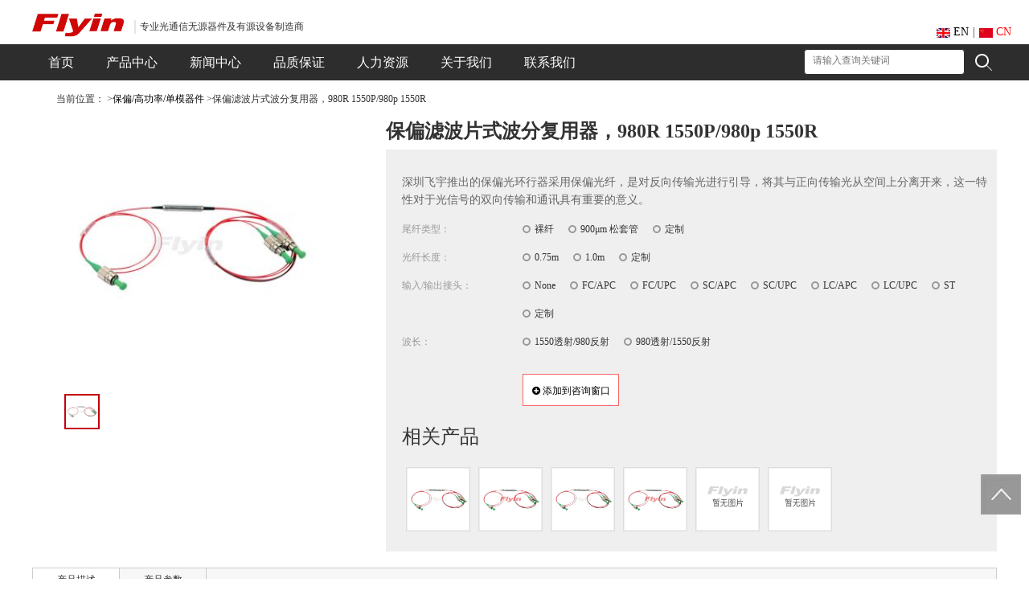

--- FILE ---
content_type: text/html; charset=utf-8
request_url: http://opticres.com/cn/Goods/productDetails/id/94.html
body_size: 25446
content:
<!--网站头部-->
<!DOCTYPE html>

<html xmlns="http://www.w3.org/1999/xhtml">
<head>
<meta http-equiv="content-type" content="text/html; charset=UTF-8" />
<meta name="author" content="sales@opticres.com" />
<meta name="description" content="深圳市飞宇光纤股份有限公司(Flyin Group Co.,Ltd)--飞宇集团，成立于2005年，位于深圳龙华，占地面积10000平方米，拥有750多名员工，是一家集研发、生产、销售为一体的国家级高新技术企业。其生产的光通信产品包括WDM波分复用器/光模块/PLC/环形器/光开关等。"/>
<meta name="keywords" content="wdm,光模块,EPON,GPON,OLT,ONU,FTTH,FTTB,CWDM,DWDM,光纤,flyin,AI,CPO,跳线,波分复用器,光模块,飞宇,光电共封装" />
<meta http-equiv="Window-target" content="_top" />

<meta http-equiv="pragma" content="cache" />
<meta http-equiv="Cache-Control" content="no-cache, must-revalidate" />
<meta name="viewport" content="width=device-width, initial-scale=1" />
<meta http-equiv="X-UA-Compatible" content="IE=edge" />
<meta http-equiv="content-language" content="zh-CN" /><!--en language-->
<meta name="yandex-verification" content="9c4994b60f80f304" />
<!--<meta http-equiv="expires" content="0" />-->
<meta name="baidu-site-verification" content="Dry7zqzPtT" />

<title>保偏滤波片式波分复用器，980R 1550P/980p 1550R - 飞宇(Flyin)</title>
    <!--引入网络图标文件-->
<!--<link href="https://lf6-cdn-tos.bytecdntp.com/cdn/expire-1-M/font-awesome/4.7.0/css/font-awesome.min.css" rel="stylesheet">-->
<!--<link href="https://cdn.jsdelivr.net/npm/font-awesome@4.7.0/css/font-awesome.min.css" rel="stylesheet">-->
<link href="https://cdnjs.cloudflare.com/ajax/libs/font-awesome/4.7.0/css/font-awesome.min.css" rel="stylesheet">

<link rel="stylesheet" href="/cn/Public/Common/bootstrap/css/bootstrap.css" />
<!--<link rel="stylesheet" href="https://cdn.jsdelivr.net/npm/bootstrap@3.3.7/dist/css/bootstrap.min.css" />-->
<link rel="stylesheet" type="text/css" href="/cn/Public/Home/css/base.css?version=1769175233"/>
<link rel="stylesheet" href="/cn/Public/Home/css/modiaStyle.css?version=1769194443" />
<!--<link rel="stylesheet" href="https://cdn.bootcss.com/font-awesome/4.7.0/css/font-awesome.min.css ">-->

<script type="text/javascript" asnyc src="/cn/Public/Common/js/jquery.min.js"></script>
<!--<script type="text/javascript" asnyc src="https://cdn.jsdelivr.net/npm/jquery@1.11.0/dist/jquery.min.js"></script>-->
<script type="text/javascript" asnyc src="/cn/Public/Common/bootstrap/js/bootstrap.min.js"></script>
<!--<script type="text/javascript" asnyc src="https://cdn.jsdelivr.net/npm/bootstrap@3.3.7/dist/js/bootstrap.min.js"></script>-->
<!--<script type="text/javascript" src="/cn/Public/Common/js/tingyun_rum_media.js"></script>-->
<!--[if lte IE 9]> 
<script src="/cn/Public/Common/bootstrap/js/respond.js"></script>
<script src="/cn/Public/Common/bootstrap/js/html5.min.js"></script>
<![endif]--> 
<!--<style type="text/css">-->
    <!--#loadImg { width: 100%; height: 100%; position: fixed; left: 0; top: 0; z-index: 99999; background-color: #5e4674; }-->
    <!--#loadImg img { width: 400px; height: 325px; position: absolute;left: 50%; top: 50%; margin-left: -200px; margin-top: -300px; }-->
    <!--</style>-->
<meta name="__hash__" content="6a3f43bd03f3b9373c04c60128a7bdae_1ac0bbeaee18075ca3ee8da17c777ce5" /></head>
<body>
<div class="visible-lg">
    <a href="javascript:scroll(0,0)" title="Return to the top">
        <div class="sTop"></div>
    </a>

    <!--头部-->
    <div class="head_wrap">
        <div class="head_con">
            <div class="head_left">
                <a href="/cn/index/index.html">
                    <h1>
                        <img border="0" alt="深圳市飞宇光纤系统有限公司" title="返回飞宇首页" src="/cn/Public/Home/img/logo.png">
                    </h1>
                </a>
                <p>专业光通信无源器件及有源设备制造商</p>
            </div>
            <div class="head_right">
                <div class="language"><a href="/cn/../index/index.html" target="_blank"><img src="/cn/Public/Home/img/enIcon.png" style="width: 17px;" alt="英文"> EN</a>|<a href="/cn/index/index.html" style="color: red;"><img src="/cn/Public/Home/img/cnIcon.png" style="width: 17px;" alt="中文"> CN</a></div>
            </div>
        </div>
    </div>


    <!--导航-->
    <div class="nav_wrap">
        <div class="nav_con">
            <ul class="nav_ul">
                <a href="/cn/index/index.html"><li class="nav_first nav_li">首页</li></a>
                <a href="/cn/goods/index/cid/1.html"><li class="nav_Product nav_li">产品中心</li></a>
                <a href="/cn/news/index.html"><li class="nav_new nav_li">新闻中心</li></a>
                <a href="/cn/service/index.html"><li class="nav_li">品质保证</li></a>
                <!--<a href="/cn/resource/index.html"><li class="nav_Manpower nav_li">人力资源</li></a>-->
                <a href="/cn/school/index.html"><li class="nav_Manpower nav_li">人力资源</li></a>
                <a href="/cn/about/index.html"><li class="nav_li">关于我们</li></a>
                <a href="/cn/contact/index.html"><li class="nav_li">联系我们</li></a>
                <div class="pcxialaNews">
                    <ul>
                        <li><a href="/cn/news/announcement.html">最新公告</a></li>
                        <li><a href="/cn/news/companynews.html">公司动态</a></li>
                        <li><a href="/cn/news/inlinenews.html">行业新闻</a></li>
                    </ul>
                </div>
                <div class="pcxialaQuality">
                    <ul>
                        <li><a href="/cn/news/announcement.html">质量体系</a></li>
                        <li><a href="/cn/news/companynews.html">实验环境</a></li>
                        <li><a href="/cn/news/inlinenews.html">检测设备</a></li>
                        <li><a href="/cn/news/inlinenews.html">国际认证</a></li>
                    </ul>
                </div>
                <!--<div class="pcxialaSchool">-->
                <!--    <ul>-->
                <!--        <li><a href="/cn/school/index.html">校园招聘</a></li>-->
                <!--    </ul>-->
                <!--</div>-->

            <!-- product下拉列表及分类 -->
                <div class="pcxiala">
                    <div class="pcxiala_box"><a href="/cn/goods/index/cid/1.html" id="$v1.id">波分复用器<span class="glyphicon glyphicon-chevron-right"></span></a></div><div class="pcxiala_box"><a href="/cn/goods/index/cid/8.html" id="$v1.id">光模块<span class="glyphicon glyphicon-chevron-right"></span></a></div><div class="pcxiala_box"><a href="/cn/goods/index/cid/46.html" id="$v1.id">保偏/高功率/单模器件<span class="glyphicon glyphicon-chevron-right"></span></a></div><div class="pcxiala_box"><a href="/cn/goods/index/cid/3.html" id="$v1.id">光开关<span class="glyphicon glyphicon-chevron-right"></span></a></div><div class="pcxiala_box"><a href="/cn/goods/index/cid/6.html" id="$v1.id">光纤跳线及配件<span class="glyphicon glyphicon-chevron-right"></span></a></div><div class="pcxiala_box"><a href="/cn/goods/index/cid/2.html" id="$v1.id">分路器<span class="glyphicon glyphicon-chevron-right"></span></a></div><div class="pcxiala_box"><a href="/cn/goods/index/cid/4.html" id="$v1.id">环形器<span class="glyphicon glyphicon-chevron-right"></span></a></div><div class="pcxiala_box"><a href="/cn/goods/index/cid/5.html" id="$v1.id">隔离器<span class="glyphicon glyphicon-chevron-right"></span></a></div><div class="pcxiala_box"><a href="/cn/goods/index/cid/7.html" id="$v1.id">其他无源器件<span class="glyphicon glyphicon-chevron-right"></span></a></div><div class="pcxiala_box"><a href="/cn/goods/index/cid/9.html" id="$v1.id">WDM系统<span class="glyphicon glyphicon-chevron-right"></span></a></div><div class="pcxiala_box"><a href="/cn/goods/index/cid/10.html" id="$v1.id">收发器<span class="glyphicon glyphicon-chevron-right"></span></a></div>                </div>
                <div class="pcxiala_ul">
                    <ul class="cid-1">
                            <a href="/cn/goods/index/cid/11.html"><li>CWDM</li></a><a href="/cn/goods/index/cid/12.html"><li>DWDM</li></a><a href="/cn/goods/index/cid/49.html"><li>紧凑型WDM</li></a><a href="/cn/goods/index/cid/14.html"><li>AWG</li></a><a href="/cn/goods/index/cid/13.html"><li>FWDM</li></a><a href="/cn/goods/index/cid/15.html"><li>Fused WDM</li></a><a href="/cn/goods/index/cid/50.html"><li>其他类型WDM</li></a>                        </ul><ul class="cid-8">
                            <a href="/cn/goods/index/cid/59.html"><li>800G OSFP</li></a><a href="/cn/goods/index/cid/57.html"><li>800G QSFP-DD</li></a><a href="/cn/goods/index/cid/60.html"><li>400G OSFP</li></a><a href="/cn/goods/index/cid/56.html"><li>400G QSFP-DD/QSFP</li></a><a href="/cn/goods/index/cid/55.html"><li>200 QSFP56/QSFP-DD</li></a><a href="/cn/goods/index/cid/38.html"><li>100G QSFP28/CFP/CFP2</li></a><a href="/cn/goods/index/cid/37.html"><li>40G QSFP+</li></a><a href="/cn/goods/index/cid/36.html"><li>25G SFP28</li></a><a href="/cn/goods/index/cid/35.html"><li>10G SFP+</li></a><a href="/cn/goods/index/cid/34.html"><li>155M-3G SFP</li></a><a href="/cn/goods/index/cid/58.html"><li>RJ45 电口光模块</li></a><a href="/cn/goods/index/cid/47.html"><li>AOC有源光缆</li></a><a href="/cn/goods/index/cid/48.html"><li>DAC高速线缆</li></a><a href="/cn/goods/index/cid/61.html"><li>光模块写码盒</li></a><a href="/cn/goods/index/cid/62.html"><li>MT-FA</li></a>                        </ul><ul class="cid-46">
                            <a href="/cn/goods/index/cid/63.html"><li>保偏器件</li></a><a href="/cn/goods/index/cid/64.html"><li>高功率器件</li></a><a href="/cn/goods/index/cid/65.html"><li>单模器件</li></a>                        </ul><ul class="cid-3">
                            <a href="/cn/goods/index/cid/19.html"><li>机械式光开关</li></a><a href="/cn/goods/index/cid/20.html"><li>多路光开关</li></a><a href="/cn/goods/index/cid/21.html"><li>OBS设备</li></a>                        </ul><ul class="cid-6">
                            <a href="/cn/goods/index/cid/26.html"><li>光纤跳线/尾纤</li></a><a href="/cn/goods/index/cid/27.html"><li>MPO/MTP 光纤跳线</li></a><a href="/cn/goods/index/cid/52.html"><li>铠装跳线</li></a><a href="/cn/goods/index/cid/53.html"><li>光纤配线管理</li></a><a href="/cn/goods/index/cid/54.html"><li>配件</li></a>                        </ul><ul class="cid-2">
                            <a href="/cn/goods/index/cid/17.html"><li>PLC光分路器</li></a><a href="/cn/goods/index/cid/18.html"><li>FBT耦合器</li></a>                        </ul><ul class="cid-4">
                            <a href="/cn/goods/index/cid/22.html"><li>3端口偏振无关环形器</li></a><a href="/cn/goods/index/cid/23.html"><li>4端口偏振无关环形器</li></a>                        </ul><ul class="cid-5">
                            <a href="/cn/goods/index/cid/24.html"><li>在线式光隔离器</li></a><a href="/cn/goods/index/cid/25.html"><li>自由空间光隔离器</li></a>                        </ul><ul class="cid-7">
                            <a href="/cn/goods/index/cid/32.html"><li>混合器件</li></a><a href="/cn/goods/index/cid/33.html"><li>准直器</li></a>                        </ul><ul class="cid-9">
                            <a href="/cn/goods/index/cid/39.html"><li>传输平台</li></a><a href="/cn/goods/index/cid/40.html"><li>OTU</li></a><a href="/cn/goods/index/cid/41.html"><li>EDFA</li></a><a href="/cn/goods/index/cid/42.html"><li>OLP</li></a><a href="/cn/goods/index/cid/43.html"><li>DCM</li></a>                        </ul><ul class="cid-10">
                            <a href="/cn/goods/index/cid/44.html"><li>工业级收发器</li></a><a href="/cn/goods/index/cid/45.html"><li>电信级收发器</li></a>                        </ul>                </div>
            </ul>

            <!--这是搜索框-->
            <div class="search">
                <form action="/cn/search/index.html" method="get" onsubmit=" return fooSearch();" name="searchText">
                    <input id = "keywordPc" type="text" placeholder="请输入查询关键词" name="keyword" onmouseover="this.style.borderColor='#FF6600'" onmouseout="this.style.borderColor=''"/>
                    <button ><img src="/cn/Public/Home/img/en_icon_find.png" /></button>
                <input type="hidden" name="__hash__" value="6a3f43bd03f3b9373c04c60128a7bdae_1ac0bbeaee18075ca3ee8da17c777ce5" /></form>
            </div>
            <!--<form action="/cn/mail/index" method="post" enctype="multipart/form-data" onsubmit=" return foo();" name="myform" id="mailForm">-->

            <script type="text/javascript">
                function fooSearch(){
                    var keyWord = $("#keywordPc");
                    if(keyWord.val() == ""){
                        alert('请输入查询内容');
                        keyWord.focus();
                        return false;
                    };
                }
            </script>
        </div>
    </div>
</div>
<!--上方是pc端,下方是移动端-->
<!--右侧悬浮窗(不要放在pc也不要放在移动端,是个独立的存在)-->
<!--此页面内容主要针对goods/productDetails和mail/index-->

<!--邮箱js等pc-->
<script type="text/javascript">

    function foo(){
        if(myform.name.value==""){
            alert('请输入姓名');
            myform.name.focus();
            return false;
        };
        if(myform.adress.value==""){
            alert('请输入邮箱地址');
            myform.adress.focus();
            return false;
        };
        if(myform.company.value==""){
            alert('请输入公司名称');
            myform.company.focus();
            return false;
        }
    }

</script>

<script type="text/javascript">
    function load() {
        document.getElementById("com").focus();
    }

    function shiqu(){
        var comDiv=document.getElementById("com").innerText;
        document.getElementById("hiddenCom").value=comDiv;//向隐藏域中赋值
    }

    //展开收起按钮pc
    function hiddenSwitch()
    {
        var packVal = $("#floatForm .hiddenSwitch a").html();
        if (packVal == "收起")
        {
            $("#floatForm .floatUl").hide();
            $("#floatForm .hiddenSwitch").html("<a href = \"javascript:hiddenSwitch();\" >展开</a>");
        }
        else if(packVal == "展开")
        {
            $("#floatForm .floatUl").show();
            $("#floatForm .hiddenSwitch").html("<a href = \"javascript:hiddenSwitch();\" >收起</a>");
        }
    }
</script>
<!--右侧悬浮窗_pc-->
    <form action="/cn/Mail/mailData" method="post" id="floatForm" style="display:none;">
        <div id="floatWin" class="floatWin">
            <div id="floatSpanDiv">
                <span><h4>咨询产品</h4></span>
            </div>
            <ul class="floatUl">
                <!--此处显示添加的产品-->
            </ul>
            <div class="inquireBtnDiv">
                <div class = "hiddenSwitch">
                    <a href = "javascript:hiddenSwitch();" >收起</a>
                </div>
                <div class="top-button btn_list">
                    <a data-toggle="modal" data-target="#mailSub" class="queryA" href="" onclick="javascript:query();">
                        <button class="inquireBtn" target="_blank" >
                            <img src="/cn/Public/Home/img/c_emailIcon.png" width="20" style="padding-right: 5px;">立即咨询
                        </button><br>
                    </a>
                </div>
                <s style="text-decoration:none; color: #999;">12小时内回复</s>
            </div>
        </div>
    <input type="hidden" name="__hash__" value="6a3f43bd03f3b9373c04c60128a7bdae_1ac0bbeaee18075ca3ee8da17c777ce5" /></form>

    <!-- 邮箱模态框（Modal） -->
    <div class="modal fade" id="mailSub" aria-hidden="true">
        <div class="modal-dialog modal_width">
            <div class="modal-content">
                <div class="modal-header">
                    <h4 class="modal-title" id="myModalLabel">留言</h4>
                    <div class="inline"></div>
                    <p class="jianshu">请如实填写您的信息以及需求，我们会以最快的速度回复您的，谢谢！</p>
                </div>
                <div class="modal-body">
                    <form action="/cn/mail/index" method="post" enctype="multipart/form-data" onsubmit=" return foo();" name="myform" id="mailForm">
                        <table border="0">
                            <tr>
                                <td class="left">姓名：</td>
                                <td class="right"><input type="text" name="name" class="text" /><span>*</span></td>
                            </tr>
                            <tr>
                                <td class="left">邮件：</td>
                                <td class="right"><input type="text" name="adress"  class="text"/><span>*</span></td>
                            </tr>
                            <tr>
                                <td class="left">省份：</td>
                                <td class="right"><input type="text" name="country"  class="text"/></td>
                            </tr>
                            <tr>
                                <td class="left">公司：</td>
                                <td class="right"><input type="text" name="company"  class="text"/><span>*</span></td>
                            </tr>
                            <tr>
                                <td class="left">联系电话：</td>
                                <td class="right"><input type="text" name="number"  class="text"/></td>
                            </tr>
                            <tr>
                                <td class="left">产品/链接：</td>
                                <td class="right">
                                    <input type="text" name="message"  class="text"  id="urlInput"/>
                                </td>
                            </tr>
                            <tr class="last">
                                <td class="left">备注：</td>
                                <td class="right">
                                    <div id="com" class="com" contenteditable="true" onblur="shiqu()"></div>
                                    <input type="hidden" name="com" id="hiddenCom" >
                                </td>
                            </tr>
                              <tr class="last" style="height: 90px;">
                                <td class="left">验证码：</td>
                                <td class="right">
                                    <input type="text" name="verify"  class="text"/><span>*</span>
                                    <img src="/cn/admin/login/getverify.html" id="verify_img" title="点击刷新验证码"/>
                                </td>
                            </tr>
                            <tr class="tijiao" style="margin-top: 0px;">
                                <td class="left"></td>
                                <td class="right"><input type="submit" value="提交" class="sub" name="sendMailer"/></td>
                            </tr>
                        </table>
                    <input type="hidden" name="__hash__" value="6a3f43bd03f3b9373c04c60128a7bdae_1ac0bbeaee18075ca3ee8da17c777ce5" /></form>
                </div>
                <div class="modal-footer">
                    <button type="button" class="btn btn-default" data-dismiss="modal">关闭</button>
                </div>
            </div>
        </div>
    </div>

    <script type="text/javascript">
    //验证码点击刷新
        $(function(){
            var img = $("#verify_img");
            var src = img.attr("src")+"?";
            img.click(function(){
                    img.attr("src",src+Math.random());
            });
        });
        //删除按钮js
        function delLi(goodsId){
            $("#floatForm #div"+goodsId).remove();
            $("#floatForm #li"+goodsId).remove();
            var floatStr = window.localStorage.getItem("floatStr_cn");
            var floatSplit = floatStr.split("@");
            for(var i=0; i<floatSplit.length; i++){
                var floatSpArr = floatSplit[i].split("|");
                if(goodsId==floatSpArr[0]){
                    floatSplit.splice(i,1);
                }
            }
            var newfloatStr = floatSplit.join("@");
            if (newfloatStr==''){
                window.localStorage.removeItem("floatStr_cn");
                $("#floatForm").hide();
            }else{
                window.localStorage.setItem("floatStr_cn",newfloatStr);
            }
        }

        //ajax操作
        function query() {
            // 将form中的值转换为键值对。
            function getFormJson(formObj) {
                var o = {};
                var a = $(formObj).serializeArray();
                $.each(a, function () {
                    if (o[this.name] !== undefined) {
                        if (!o[this.name].push) {
                            o[this.name] = [o[this.name]];
                        }
                        o[this.name].push(this.value || '');
                    } else {
                        o[this.name] = this.value || '';
                    }
                });

                return o;
            }

            //将form转为AJAX提交
            function ajaxSubmit(formObj, fn) {
                var dataPara = getFormJson(formObj);

                var action = formObj["0"].action;
                var method = formObj["0"].method;

                $.ajax({
                    url: action,
                    type: method,
                    data: dataPara,
                    success: fn
                });
            }

            var formObj = $("#floatForm");

            ajaxSubmit(formObj, function(data){
                var dataObj = JSON.parse(data); //由JSON字符串转换为JSON对象
                $("#mailForm #com").html(dataObj.remarkStr);
                $("#mailForm #hiddenCom").attr("value", dataObj.remarkStr);
                $("#mailForm #urlInput").attr("value", dataObj.fromAddr);
            })
        }

    </script>


<!------------------------移动端------------------------->

<!--邮箱js等mobile-->
<script type="text/javascript">

    function foo_mobile(){
        if(myform_mobile.name.value==""){
            alert('请输入姓名');
            myform.name.focus();
            return false;
        };
        if(myform_mobile.adress.value==""){
            alert('请输入邮箱地址');
            myform.adress.focus();
            return false;
        };
        if(myform_mobile.company.value==""){
            alert('请输入公司名称');
            myform.country.focus();
            return false;
        }
    }

</script>

<script type="text/javascript">
    function load_mobile() {
        document.getElementById("com_mobile").focus();
    }

    function shiqu_mobile(){
        var comDiv=document.getElementById("com_mobile").innerText;
        document.getElementById("hiddenCom_mobile").value=comDiv;//向隐藏域中赋值
    }

    //展开收起按钮mobile
    function hiddenSwitch_mobile()
    {
        var packVal = $("#floatForm_mobile .hiddenSwitch a").html();
        if (packVal == "收起")
        {
            $("#floatForm_mobile .floatUl").hide();
            $("#floatForm_mobile .hiddenSwitch").html("<a href = \"javascript:hiddenSwitch_mobile();\" >展开</a>");
        }
        else if(packVal == "展开")
        {
            $("#floatForm_mobile .floatUl").show();
            $("#floatForm_mobile .hiddenSwitch").html("<a href = \"javascript:hiddenSwitch_mobile();\" >收起</a>");
        }
    }
</script>

<!--右侧悬浮窗_mobile-->
<form action="/cn/Mail/mailData" method="post" id="floatForm_mobile" style="display:none;">
    <div id="floatWin_mobile" class="floatWin">
        <div id="floatSpanDiv_mobile">
            <span><h4>咨询产品</h4></span>
        </div>
        <ul class="floatUl" >
            <!--此处显示添加的产品-->
        </ul>
        <div class="inquireBtnDiv">
            <div class = "hiddenSwitch">
                <a href = "javascript:hiddenSwitch_mobile();" >收起</a>
            </div>
            <a data-toggle="modal" data-target="#mailSub_mobile" class="queryA_mobile" href="" onclick="javascript:query_mobile();">
                <button class="inquireBtn" target="_blank">
                    <img src="/cn/Public/Home/img/c_emailIcon.png" width="20" style="padding-right: 5px;">立即咨询
                </button><br>
            </a>
            <s style="text-decoration:none; color: #999;">12小时内回复</s>
        </div>
    </div>
<input type="hidden" name="__hash__" value="6a3f43bd03f3b9373c04c60128a7bdae_1ac0bbeaee18075ca3ee8da17c777ce5" /></form>

<!-- 邮箱模态框（Modal）mobile -->
<div class="modal fade" id="mailSub_mobile" aria-hidden="true">
    <div class="modal-dialog modal_width">
        <div class="modal-content">
            <div class="modal-header">
                <h4 class="modal-title" id="myModalLabel_mobile">留言</h4>
                <div class="inline"></div>
                <p class="jianshu">请在此留言.</p>
            </div>
            <div class="modal-body">
                <form action="/cn/mail/index" method="post" enctype="multipart/form-data" onsubmit=" return foo_mobile();" name="myform_mobile" id="mailForm_mobile">
                    <table border="0">
                        <tr>
                            <td class="left">姓名：</td>
                            <td class="right"><input type="text" name="name" class="text" /><span>*</span></td>
                        </tr>
                        <tr>
                            <td class="left">邮箱：</td>
                            <td class="right"><input type="text" name="adress"  class="text"/><span>*</span></td>
                        </tr>
                        <tr>
                            <td class="left">省份：</td>
                            <td class="right"><input type="text" name="country"  class="text"/></td>
                        </tr>
                        <tr>
                            <td class="left">公司：</td>
                            <td class="right"><input type="text" name="company"  class="text"/><span>*</span></td>
                        </tr>
                        <tr>
                            <td class="left">联系电话：</td>
                            <td class="right"><input type="text" name="number"  class="text"/></td>
                        </tr>
                        <tr>
                            <td class="left">产品/链接：</td>
                            <td class="right">
                                <input type="text" name="message"  class="text"  id="urlInput_mobile"/>
                            </td>
                        </tr>
                        <tr class="last">
                            <td class="left">备注：</td>
                            <td class="right">
                                <div id="com_mobile" class="com" contenteditable="true" onblur="shiqu_mobile()"></div>
                                <input type="hidden" name="com" id="hiddenCom_mobile" >
                            </td>
                        </tr>
                        <tr class="tijiao">
                            <td class="left"></td>
                            <td class="right"><input type="submit" value="submit" class="sub" name="sendMailer"/></td>
                        </tr>
                    </table>
                <input type="hidden" name="__hash__" value="6a3f43bd03f3b9373c04c60128a7bdae_1ac0bbeaee18075ca3ee8da17c777ce5" /></form>
            </div>
            <div class="modal-footer">
                <button type="button" class="btn btn-default" data-dismiss="modal">关闭</button>
            </div>
        </div>
    </div>
</div>

<script type="text/javascript">
    //判断是移动端还是pc端
    if(/Android|webOS|iPhone|iPod|BlackBerry/i.test(navigator.userAgent)) {
            var floatStr = window.localStorage.getItem("floatStr_cn_mobile");
            if(floatStr!==undefined && floatStr!='' && floatStr!=null){
                var splitStr =  floatStr.split("@");
                for (var i=0; i<splitStr.length; i++){
                    var splitStrArr = splitStr[i].split("|");
                    $("#floatForm_mobile #floatWin_mobile .floatUl").prepend(splitStrArr[1]);
                    $("#floatForm_mobile #floatWin_mobile").prepend(splitStrArr[2]);
                }
                $("#floatForm_mobile").show();
            }
    } else {
            var floatStr = window.localStorage.getItem("floatStr_cn");
            if(floatStr!==undefined && floatStr!='' && floatStr!=null){
                var splitStr =  floatStr.split("@");
                for (var i=0; i<splitStr.length; i++){

                    var splitStrArr = splitStr[i].split("|");
                    $("#floatForm #floatWin .floatUl").prepend(splitStrArr[1]);
                    $("#floatForm #floatWin").prepend(splitStrArr[2]);
                }
                $("#floatForm").show();
            }
    }

</script>

<script type="text/javascript">
    //删除按钮js
    function delLi_mobile(goodsId){
        $("#floatForm_mobile #div"+goodsId +"_mobile").remove();
        $("#floatForm_mobile #li"+goodsId +"_mobile").remove();
        var floatStr = window.localStorage.getItem("floatStr_cn_mobile");
        var floatSplit = floatStr.split("@");
        for(var i=0; i<floatSplit.length; i++){
            var floatSpArr = floatSplit[i].split("|");
            if(goodsId==floatSpArr[0]){
                floatSplit.splice(i,1);
            }
        }
        var newfloatStr = floatSplit.join("@");
        if (newfloatStr==''){
            window.localStorage.removeItem("floatStr_cn_mobile");
            $("#floatForm_mobile").hide();
        }else{
            window.localStorage.setItem("floatStr_cn_mobile",newfloatStr);
        }
    }

    //ajax操作
    function query_mobile() {
        // 将form中的值转换为键值对。
        function getFormJson_mobile(formObj) {
            var o = {};
            var a = $(formObj).serializeArray();
            $.each(a, function () {
                if (o[this.name] !== undefined) {
                    if (!o[this.name].push) {
                        o[this.name] = [o[this.name]];
                    }
                    o[this.name].push(this.value || '');
                } else {
                    o[this.name] = this.value || '';
                }
            });

            return o;
        }

        //将form转为AJAX提交
        function ajaxSubmit_mobile(formObj, fn) {
            var dataPara = getFormJson_mobile(formObj);

            var action = formObj["0"].action;
            var method = formObj["0"].method;

            $.ajax({
                url: action,
                type: method,
                data: dataPara,
                success: fn
            });
        }

        var formObj = $("#floatForm_mobile");

        ajaxSubmit_mobile(formObj, function(data){
            var dataObj = JSON.parse(data); //由JSON字符串转换为JSON对象
            $("#mailForm_mobile #com_mobile").html(dataObj.remarkStr);
            $("#mailForm_mobile #hiddenCom_mobile").attr("value", dataObj.remarkStr);
            $("#mailForm_mobile #urlInput_mobile").attr("value", dataObj.fromAddr);
        })

    }
</script>

<!-------------------------------移动端------------------------------------>
<div class="hidden-lg" style="font-size: 14px;">

    <!--引入右上角产品列表窗口-->
    <div class="mobileSubnav" style="width: 100%;">
    <div class="mobileProductLeftClassTitle">
        <div class="pc_title">产品分类<img class="Hclose" alt="close" src="/cn/Public/Home/img/close_icon1.png" /></div>
    </div>
    <div class="mobileProductLeftClassListTitle">
            <div class="mobileSubline">
                <a href="/cn/goods/index/cid/1.html" id="$v1.id">波分复用器</a><img src="/cn/Public/Home/img/up_icon.png">
            </div>
        </div>
        <ul>
            <a href="/cn/goods/index/cid/11.html"><li>CWDM</li></a><a href="/cn/goods/index/cid/12.html"><li>DWDM</li></a><a href="/cn/goods/index/cid/49.html"><li>紧凑型WDM</li></a><a href="/cn/goods/index/cid/14.html"><li>AWG</li></a><a href="/cn/goods/index/cid/13.html"><li>FWDM</li></a><a href="/cn/goods/index/cid/15.html"><li>Fused WDM</li></a><a href="/cn/goods/index/cid/50.html"><li>其他类型WDM</li></a>        </ul><div class="mobileProductLeftClassListTitle">
            <div class="mobileSubline">
                <a href="/cn/goods/index/cid/8.html" id="$v1.id">光模块</a><img src="/cn/Public/Home/img/up_icon.png">
            </div>
        </div>
        <ul>
            <a href="/cn/goods/index/cid/59.html"><li>800G OSFP</li></a><a href="/cn/goods/index/cid/57.html"><li>800G QSFP-DD</li></a><a href="/cn/goods/index/cid/60.html"><li>400G OSFP</li></a><a href="/cn/goods/index/cid/56.html"><li>400G QSFP-DD/QSFP</li></a><a href="/cn/goods/index/cid/55.html"><li>200 QSFP56/QSFP-DD</li></a><a href="/cn/goods/index/cid/38.html"><li>100G QSFP28/CFP/CFP2</li></a><a href="/cn/goods/index/cid/37.html"><li>40G QSFP+</li></a><a href="/cn/goods/index/cid/36.html"><li>25G SFP28</li></a><a href="/cn/goods/index/cid/35.html"><li>10G SFP+</li></a><a href="/cn/goods/index/cid/34.html"><li>155M-3G SFP</li></a><a href="/cn/goods/index/cid/58.html"><li>RJ45 电口光模块</li></a><a href="/cn/goods/index/cid/47.html"><li>AOC有源光缆</li></a><a href="/cn/goods/index/cid/48.html"><li>DAC高速线缆</li></a><a href="/cn/goods/index/cid/61.html"><li>光模块写码盒</li></a><a href="/cn/goods/index/cid/62.html"><li>MT-FA</li></a>        </ul><div class="mobileProductLeftClassListTitle">
            <div class="mobileSubline">
                <a href="/cn/goods/index/cid/46.html" id="$v1.id">保偏/高功率/单模器件</a><img src="/cn/Public/Home/img/up_icon.png">
            </div>
        </div>
        <ul>
            <a href="/cn/goods/index/cid/63.html"><li>保偏器件</li></a><a href="/cn/goods/index/cid/64.html"><li>高功率器件</li></a><a href="/cn/goods/index/cid/65.html"><li>单模器件</li></a>        </ul><div class="mobileProductLeftClassListTitle">
            <div class="mobileSubline">
                <a href="/cn/goods/index/cid/3.html" id="$v1.id">光开关</a><img src="/cn/Public/Home/img/up_icon.png">
            </div>
        </div>
        <ul>
            <a href="/cn/goods/index/cid/19.html"><li>机械式光开关</li></a><a href="/cn/goods/index/cid/20.html"><li>多路光开关</li></a><a href="/cn/goods/index/cid/21.html"><li>OBS设备</li></a>        </ul><div class="mobileProductLeftClassListTitle">
            <div class="mobileSubline">
                <a href="/cn/goods/index/cid/6.html" id="$v1.id">光纤跳线及配件</a><img src="/cn/Public/Home/img/up_icon.png">
            </div>
        </div>
        <ul>
            <a href="/cn/goods/index/cid/26.html"><li>光纤跳线/尾纤</li></a><a href="/cn/goods/index/cid/27.html"><li>MPO/MTP 光纤跳线</li></a><a href="/cn/goods/index/cid/52.html"><li>铠装跳线</li></a><a href="/cn/goods/index/cid/53.html"><li>光纤配线管理</li></a><a href="/cn/goods/index/cid/54.html"><li>配件</li></a>        </ul><div class="mobileProductLeftClassListTitle">
            <div class="mobileSubline">
                <a href="/cn/goods/index/cid/2.html" id="$v1.id">分路器</a><img src="/cn/Public/Home/img/up_icon.png">
            </div>
        </div>
        <ul>
            <a href="/cn/goods/index/cid/17.html"><li>PLC光分路器</li></a><a href="/cn/goods/index/cid/18.html"><li>FBT耦合器</li></a>        </ul><div class="mobileProductLeftClassListTitle">
            <div class="mobileSubline">
                <a href="/cn/goods/index/cid/4.html" id="$v1.id">环形器</a><img src="/cn/Public/Home/img/up_icon.png">
            </div>
        </div>
        <ul>
            <a href="/cn/goods/index/cid/22.html"><li>3端口偏振无关环形器</li></a><a href="/cn/goods/index/cid/23.html"><li>4端口偏振无关环形器</li></a>        </ul><div class="mobileProductLeftClassListTitle">
            <div class="mobileSubline">
                <a href="/cn/goods/index/cid/5.html" id="$v1.id">隔离器</a><img src="/cn/Public/Home/img/up_icon.png">
            </div>
        </div>
        <ul>
            <a href="/cn/goods/index/cid/24.html"><li>在线式光隔离器</li></a><a href="/cn/goods/index/cid/25.html"><li>自由空间光隔离器</li></a>        </ul><div class="mobileProductLeftClassListTitle">
            <div class="mobileSubline">
                <a href="/cn/goods/index/cid/7.html" id="$v1.id">其他无源器件</a><img src="/cn/Public/Home/img/up_icon.png">
            </div>
        </div>
        <ul>
            <a href="/cn/goods/index/cid/32.html"><li>混合器件</li></a><a href="/cn/goods/index/cid/33.html"><li>准直器</li></a>        </ul><div class="mobileProductLeftClassListTitle">
            <div class="mobileSubline">
                <a href="/cn/goods/index/cid/9.html" id="$v1.id">WDM系统</a><img src="/cn/Public/Home/img/up_icon.png">
            </div>
        </div>
        <ul>
            <a href="/cn/goods/index/cid/39.html"><li>传输平台</li></a><a href="/cn/goods/index/cid/40.html"><li>OTU</li></a><a href="/cn/goods/index/cid/41.html"><li>EDFA</li></a><a href="/cn/goods/index/cid/42.html"><li>OLP</li></a><a href="/cn/goods/index/cid/43.html"><li>DCM</li></a>        </ul><div class="mobileProductLeftClassListTitle">
            <div class="mobileSubline">
                <a href="/cn/goods/index/cid/10.html" id="$v1.id">收发器</a><img src="/cn/Public/Home/img/up_icon.png">
            </div>
        </div>
        <ul>
            <a href="/cn/goods/index/cid/44.html"><li>工业级收发器</li></a><a href="/cn/goods/index/cid/45.html"><li>电信级收发器</li></a>        </ul></div> 
<div class="motai1"></div>
<div class="motai2"></div>  


<script>
    //笨方法（根据判断产品所在分类）
    function openClass(a){
        $('.mobileSubnav ul').eq(a).addClass("menu_chioce");
    }
    $classNum = 94;
    if($classNum==1 || ($classNum>=11 && $classNum<=16)){
        openClass(0);
    }else if($classNum==2 || ($classNum>=17 && $classNum<=18)){
        openClass(1);
    }else if($classNum==3 || ($classNum>=19 && $classNum<=21)){
        openClass(2);
    }else if($classNum==4 || ($classNum>=22 && $classNum<=23)){
        openClass(3);
    }else if($classNum==5 || ($classNum>=24 && $classNum<=25)){
        openClass(4);
    }else if($classNum==6 || ($classNum>=26 && $classNum<=30)){
        openClass(5);
    }else if($classNum==7 || ($classNum>=31 && $classNum<=33)){
        openClass(6);
    }else if($classNum==8 || ($classNum>=34 && $classNum<=38)){
        openClass(7);
    }else if($classNum==9 || ($classNum>=39 && $classNum<=43)){
        openClass(8);
    }else if($classNum==10 || ($classNum>=44 && $classNum<=45)){
        openClass(9);
    };
    
    
    $(function(){
        //产品分类页面左侧导航
            $('.mobileProductLeftClassListTitle').click(function(){
                var num = ($(this).index()+1)/2-1;
                //alert(num);
                //if(num == -2){
                //    num = 0;
                //}
            
            $('.mobileSubnav ul').eq(num).removeClass("menu_chioce");
            $('.mobileSubnav ul').attr("src","up_icon.png");
            $('.mobileSubnav ul li').eq(num).find('img').attr("src","/cn/Public/Home/img/down_icon.png");
            $('.menu_chioce').slideUp();
            $('.mobileSubnav ul').eq(num).slideToggle();
            $('.mobileSubnav ul').eq(num).addClass("menu_chioce");
        });
        
        
    });
</script>

<!-------------------------------头部导航------------------------------------>
    <div class="motai2"></div>
    <div class="kong" style="padding:0;"></div>
    <nav class="navbar navbar-default mobileNav" role="navigation">
        <div class="container-fluid">
            <div class="navbar-header"> 
                <!-- 头部右侧的导航按钮 -->
                <button type="button" class="navbar-toggle navbar-left navbarList" data-toggle="collapse" data-target="#example-navbar-collapse">
                    <span class="sr-only">切换导航</span>
                    <span class="icon-bar"></span>
                    <span class="icon-bar"></span>
                    <span class="icon-bar"></span>
                </button>
                <!--浏览器后退按钮效果-->
                <a href ="" class="productNavNumo" onClick="parent.history.back(); return false;" onMouseOver="self.status='后退' ;return true;"><img src="/cn/Public/Home/img/new_btn_left.png" /></a>
                <!--公司LOGO-->
                <a class="navbar-brand navbar-center" href="/cn/index/index.html">
                    <img class="logo" border="0" alt="深圳市飞宇光纤股份有限公司" title="back to Flyin home page" src="/cn/Public/Home/img/logo.gif" ></img>
                </a>
                <div class="head_right navbar-right visible-xs">
                    <img class="moreIcon" src="/cn/Public/Home/img/moreIcon.png"/>
                </div>
            </div>
            <div class="collapse navbar-collapse navbarBox" id="example-navbar-collapse">
                <ul class="nav navbar-nav">
                    <li id="home"><a href="/cn/index/index.html">首页</a></li>
                    <li id="product"><a class="mobileProductClass" onclick="return false"  href="/cn/goods/index/cid/1.html">产品中心</a></li>
                    <li id="news"><a href="/cn/news/index.html">新闻中心</a></li>
                    <li id="service"><a href="/cn/service/index.html">服务中心</a></li>
                    <!--<li id="resource"><a href="/cn/resource/index.html">人力资源</a></li>-->
                    <li id="school"><a href="/cn/school/index.html">人力资源</a></li>
                    <li id="about"><a href="/cn/about/index.html">关于我们</a></li>
                    <li id="contact"><a href="/cn/contact/index.html">联系我们</a></li>
                </ul>
                <div class="mobileLanuage hidden-xs" style="width:15px;">
                    <div class="language"><a href="/cn/../index/index.html" target="_blank"><img src="/cn/Public/Home/img/enIcon.png" /></a></div>
                </div>
            </div>
        </div>
        <!--这是搜索框，功能后期有待实现-->
        <div class="mobile_search">
            <form action="/cn/search/index.html" method="get" onsubmit=" return fooSearch_mobile();" name="searchText">
                <input id="keywordMobile" type="text" placeholder="输入搜索内容" name="keyword" onmouseover="this.style.borderColor='#b9b9b9'" onmouseout="this.style.borderColor=''"/>
                <button><i class="fa fa-search" aria-hidden="true"></i></button>
            <input type="hidden" name="__hash__" value="6a3f43bd03f3b9373c04c60128a7bdae_1ac0bbeaee18075ca3ee8da17c777ce5" /></form>
        </div>
    </nav>

    <script type="text/javascript">
        function fooSearch_mobile(){
            var keyWord = $("#keywordMobile");
            if(keyWord.val() == ""){
                alert('请输入查询内容');
                keyWord.focus();
                return false;
            };
        }
    </script>

    <!-- 语言选择 -->
    <div class="moreClass">
        <a href="/cn/../index/index.html" target="_blank" class="moreClassList"><img src="/cn/Public/Home/img/enIcon.png" />EN</a>
        <a href="/cn/index/index.html" style="color: red;" class="moreClassList"><img src="/cn/Public/Home/img/cnIcon.png"/>CN</a>
    </div>

    <!--占位div,防止轮播图被覆盖-->
    <div id="kongDiv_mobile"></div>
</div>
<!--<div id="loadImg">-->
    <!--<img src="/cn/Public/Common/img/loading.gif">-->
<!--</div>-->

<script>
//百度统计
var _hmt = _hmt || [];
(function() {
  var hm = document.createElement("script");
  hm.src = "https://hm.baidu.com/hm.js?3c1b7f42421cbda7ad0abd494a980333";
  var s = document.getElementsByTagName("script")[0]; 
  s.parentNode.insertBefore(hm, s);
})();
//document.onreadystatechange = subSomething;    //当页面加载状态改变的时候执行这个方法。
//function subSomething( ){
//    if(document.readyState == "complete"){    //当页面加载状态为完全结束时进入
//        $('#loadImg').hide();
//    }
//}
</script>

<body>
<script>
    //多选选中添加class用于判断获取值效果
    //多选框选中添加class--PC
    $(function(){
        $(".inputDiv").click(function(){
            if($(this).find("input[class='checkbox']").attr("checked")!="checked"){
                $(this).addClass("currentXuanzhong");
                $(this).find("input[class='checkbox']").attr("checked","checked");
            }else{
                $(this).removeClass("currentXuanzhong");
                $(this).find("input[class='checkbox']").removeAttr("checked");
            }
        })
    })
    //多选框选中添加class--Mobile
    $(function(){
        $(".inputDiv_mobile").click(function(){
            if($(this).find("input[class='checkbox']").attr("checked")!="checked"){
                $(this).addClass("currentXuanzhong_mobile");
                $(this).find("input[class='checkbox']").attr("checked","checked");
            }else{
                $(this).removeClass("currentXuanzhong_mobile");
                $(this).find("input[class='checkbox']").removeAttr("checked");
            }
        })
    })

</script>
    <!--浏览器后退刷新效果-->
    <input type="hidden" id="refreshed" value="no">
    <script>
        (function(){
            var e=document.getElementById("refreshed");
            if(e.value=="no"){
                e.value="yes";
            }else{
                e.value="no";
                location.reload();
            }
        })();
    </script>

<div class="visible-lg">
    <!-- 引入放大镜的js文件 -->
    <script type="text/javascript" src="/cn/Public/Common/js/jquery.imagezoom.min.js"></script>
    <!--面包屑-->
    <div class="c_nav">
        当前位置：&nbsp;&gt;<a href="/cn/goods/index/cid/46.html">保偏/高功率/单模器件</a>&nbsp;&gt;保偏滤波片式波分复用器，980R 1550P/980p 1550R    </div>

    <div class="pd_con">
        <!-- 产品图片展示模块 -->
        <div class="box" id="fangdajing">
            <!-- 进行判断，如果没有上传产品图片，则调取默认图片 -->
                            <!-- 产品图片展示模块 -->
                    <div class="con-fangDaIMg">
                        <!-- 正常显示的图片-->
                        <img src="/cn/Public/Uploads/small/61556c29e7e36.jpg" alt="保偏滤波片式波分复用器，980R 1550P/980p 1550R61556c29e7e36.jpg">
                        <!-- 滑块-->  
                        <div class="magnifyingBegin"></div>
                        <!-- 放大镜显示的图片 -->
                        <div class="magnifyingShow"><img src="/cn/Public/Uploads/big/61556c29e7e36.jpg"></div>
                    </div>
                    <ul class="con-FangDa-ImgList">
                        <!-- 图片显示列表 -->
                        <li class="active"><img src="/cn/Public/Uploads/small/61556c29e7e36.jpg" data-bigimg="/cn/Public/Uploads/big/61556c29e7e36.jpg"></li>
                        <!-- 副图显示列表 -->
                                            </ul> 
        </div>

        <form action="/cn/Mail/index" method="post" id="zixunForm">
            <input type="hidden" value="1"/>
            <div class="pd_shuoming">
                <!-- 产品标题 -->
                <h1>保偏滤波片式波分复用器，980R 1550P/980p 1550R</h1>

                <!-- 产品订购参数，一共十项，如果没有参数传入，则在客户端不显示 -->
                <div class="addZixun">

                    <!-- 产品介绍 -->
                    <h4 id="proIntroduce">深圳飞宇推出的保偏光环行器采用保偏光纤，是对反向传输光进行引导，将其与正向传输光从空间上分离开来，这一特性对于光信号的双向传输和通讯具有重要的意义。</h4>

                    <div id="selSub">
                        <!-- 单选框信息 -->
                        <div class="pd_parameter">
                                <div class="pd_leftPar" value="尾纤类型">尾纤类型：</div>
                                <div class="pd_rightPar">
                                    <input type="radio" id="parameter尾纤类型-0" name="尾纤类型" value="裸纤">
                                        <label for="parameter尾纤类型-0">裸纤</label><input type="radio" id="parameter尾纤类型-1" name="尾纤类型" value="900μm 松套管">
                                        <label for="parameter尾纤类型-1">900μm 松套管</label><input type="radio" id="parameter尾纤类型-2" name="尾纤类型" value="定制">
                                        <label for="parameter尾纤类型-2">定制</label>                                </div>
                            </div><div class="pd_parameter">
                                <div class="pd_leftPar" value="光纤长度">光纤长度：</div>
                                <div class="pd_rightPar">
                                    <input type="radio" id="parameter光纤长度-0" name="光纤长度" value="0.75m">
                                        <label for="parameter光纤长度-0">0.75m</label><input type="radio" id="parameter光纤长度-1" name="光纤长度" value="1.0m">
                                        <label for="parameter光纤长度-1">1.0m</label><input type="radio" id="parameter光纤长度-2" name="光纤长度" value="定制">
                                        <label for="parameter光纤长度-2">定制</label>                                </div>
                            </div><div class="pd_parameter">
                                <div class="pd_leftPar" value="输入/输出接头">输入/输出接头：</div>
                                <div class="pd_rightPar">
                                    <input type="radio" id="parameter输入/输出接头-0" name="输入/输出接头" value="None">
                                        <label for="parameter输入/输出接头-0">None</label><input type="radio" id="parameter输入/输出接头-1" name="输入/输出接头" value="FC/APC">
                                        <label for="parameter输入/输出接头-1">FC/APC</label><input type="radio" id="parameter输入/输出接头-2" name="输入/输出接头" value="FC/UPC">
                                        <label for="parameter输入/输出接头-2">FC/UPC</label><input type="radio" id="parameter输入/输出接头-3" name="输入/输出接头" value="SC/APC">
                                        <label for="parameter输入/输出接头-3">SC/APC</label><input type="radio" id="parameter输入/输出接头-4" name="输入/输出接头" value="SC/UPC">
                                        <label for="parameter输入/输出接头-4">SC/UPC</label><input type="radio" id="parameter输入/输出接头-5" name="输入/输出接头" value="LC/APC">
                                        <label for="parameter输入/输出接头-5">LC/APC</label><input type="radio" id="parameter输入/输出接头-6" name="输入/输出接头" value="LC/UPC">
                                        <label for="parameter输入/输出接头-6">LC/UPC</label><input type="radio" id="parameter输入/输出接头-7" name="输入/输出接头" value="ST">
                                        <label for="parameter输入/输出接头-7">ST</label><input type="radio" id="parameter输入/输出接头-8" name="输入/输出接头" value="定制">
                                        <label for="parameter输入/输出接头-8">定制</label>                                </div>
                            </div><div class="pd_parameter">
                                <div class="pd_leftPar" value="波长">波长：</div>
                                <div class="pd_rightPar">
                                    <input type="radio" id="parameter波长-0" name="波长" value="1550透射/980反射">
                                        <label for="parameter波长-0">1550透射/980反射</label><input type="radio" id="parameter波长-1" name="波长" value="980透射/1550反射">
                                        <label for="parameter波长-1">980透射/1550反射</label>                                </div>
                            </div>                        <!--多选框信息-->
                        
                        <!-- 咨询留言发送邮箱按钮 -->
                        <div class="pd_parameter inquireNow">
                            <div class="pd_leftPar"></div>
                            <div class="pd_rightPar">
                                <button type="button" onclick="floatWinPc()" class="inquireBtn" target="_blank" >
                                    <!--<img src="/cn/Public/Home/img/2-20.png" width="20" style="padding-right: 5px;">-->
                                    <i class="fa fa-plus-circle" aria-hidden="true"></i>添加到咨询窗口
                                </button>
                                &emsp;<span id="addXunRemind">请至少选择一个参数！！或者&nbsp;<a data-toggle="modal" data-target="#mailSub" class="queryA" href="javascript:query();" onclick="javascript:query();">立即咨询</a></span>
                            </div>
                        </div>
                    </div>

                    <!--相关产品div-->
                    <div id="page">
                        <div class="item_info">
                            <div class="rows">
                                <h3>相关产品</h3><div class="clearfix"></div>
                            </div>
                            <div class="clearfix"></div>
                            <ul id="item_pics" class="item_pics"><div class="clearfix"></div>
                                <li>
                                        <a href="94" rel="gallery1">
                                                                                            <img src="/cn/Public/Uploads/small/61556c29e7e36.jpg" style="display: inline; height: 76px; width: 76px;" alt="保偏滤波片式波分复用器，980R 1550P/980p 1550R">                                        </a>
                                    </li><li>
                                        <a href="95" rel="gallery1">
                                                                                            <img src="/cn/Public/Uploads/small/5cb7da7864134.jpg" style="display: inline; height: 76px; width: 76px;" alt="保偏环形器（1310-1550nm）">                                        </a>
                                    </li><li>
                                        <a href="96" rel="gallery1">
                                                                                            <img src="/cn/Public/Uploads/small/61555cb94af87.jpg" style="display: inline; height: 76px; width: 76px;" alt="保偏滤波片式分路器（1310-1550nm）">                                        </a>
                                    </li><li>
                                        <a href="97" rel="gallery1">
                                                                                            <img src="/cn/Public/Uploads/small/5cb7da2f3ba29.jpg" style="display: inline; height: 76px; width: 76px;" alt="偏振光分束/光合束器(1310-1550nm)">                                        </a>
                                    </li><li>
                                        <a href="98" rel="gallery1">
                                            <img src="/cn/Public/Common/img/none.png" style="display: inline; height: 76px; width: 76px; " alt="保偏隔离器（1310-1550nm）">
                                                                                        </a>
                                    </li><li>
                                        <a href="99" rel="gallery1">
                                            <img src="/cn/Public/Common/img/none.png" style="display: inline; height: 76px; width: 76px; " alt="在线起偏器（1310-1550nm）">
                                                                                        </a>
                                    </li>                            </ul>
                            <div class="clearfix"></div>
                        </div>
                    </div>

                </div>
            </div>
        <input type="hidden" name="__hash__" value="6a3f43bd03f3b9373c04c60128a7bdae_1ac0bbeaee18075ca3ee8da17c777ce5" /></form>
    </div>
    <div class="pd_line">
        <p class="pd_line_p">产品描述</p>
        <p class="pd_line_p">产品参数</p>
		        <!--<p class="pd_line_p">PDF</p>-->
    </div>
    <div class="pd_box">
        <table><tbody><tr class="firstRow"><td width="531" valign="top"><span style="font-size:14px;"><strong><span style="font-size:14px;">产品特点</span></strong></span></td><td width="531" valign="top"><span style="font-size:14px;"><strong>产品应用</strong></span></td></tr><tr><td width="531" valign="top"><span style="color:rgb(51,51,51);font-family:'微软雅黑';font-size:12px;background-color:rgb(255,255,255);">低插入损耗</span></td><td width="531" valign="top"><span style="color:rgb(51,51,51);font-family:'微软雅黑';font-size:12px;background-color:rgb(255,255,255);">系统监控</span></td></tr><tr><td width="531" valign="top"><span style="color:rgb(51,51,51);font-family:'微软雅黑';font-size:12px;background-color:rgb(255,255,255);">高通道隔离</span></td><td width="531" valign="top"><span style="color:rgb(51,51,51);font-family:'微软雅黑';font-size:12px;background-color:rgb(255,255,255);">WDM系统</span></td></tr><tr><td width="531" valign="top"><span style="color:rgb(51,51,51);font-family:'微软雅黑';font-size:12px;background-color:rgb(255,255,255);">高回波损耗</span></td><td width="531" valign="top"><span style="color:rgb(51,51,51);font-family:'微软雅黑';font-size:12px;background-color:rgb(255,255,255);">发射机和光纤激光器</span></td></tr><tr><td width="531" valign="top"><span style="color:rgb(51,51,51);font-family:'微软雅黑';font-size:12px;background-color:rgb(255,255,255);">宽波长操作</span></td><td width="531" valign="top"><span style="color:rgb(51,51,51);font-family:'微软雅黑';font-size:12px;background-color:rgb(255,255,255);">光纤放大器</span></td></tr><tr><td width="531" valign="top"><span style="color:rgb(51,51,51);font-family:'微软雅黑';font-size:12px;background-color:rgb(255,255,255);">高稳定性和可靠性</span></td><td width="531" valign="top"><span style="color:rgb(51,51,51);font-family:'微软雅黑';font-size:12px;background-color:rgb(255,255,255);">光纤仪表</span></td></tr></tbody></table><p><br /></p><p><br /></p><p><span style="font-size:18px;"><strong>包装尺寸</strong></span></p><p class="pd_width_x"><img src="/ueditor/php/upload/image/5913b54bf0c0e.png" alt="5913b54bf0c0e.png" /></p><p><br /></p>        <div class="pd_box_work">
            <h4>生产车间展示</h4>
            <ul>
                <li><img src="/cn/Public/Uploads/photo/6052aecd22ad7.jpg"></li><li><img src="/cn/Public/Uploads/photo/6052aee6b529b.jpg"></li><li><img src="/cn/Public/Uploads/photo/6052aefd6226c.jpg"></li><li><img src="/cn/Public/Uploads/photo/6052af02584d6.jpg"></li><li><img src="/cn/Public/Uploads/photo/6052af0eb0f87.jpg"></li><li><img src="/cn/Public/Uploads/photo/6052af1c172f2.jpg"></li>            </ul>
        </div>
    </div>
    <div class="pd_box">
        <h3 class="pd_title" style="padding:0px;margin:20px 0px 10px;list-style:none;border:none;font-size:20px;color:rgb(51,51,51);font-family:'微软雅黑';white-space:normal;">规格参数</h3><table cellspacing="0" cellpadding="0" width="970"><tbody><tr class="f1 firstRow" style="text-align:center;background-color:rgb(247,247,247);"><td colspan="2" style="padding-top:3px;padding-bottom:3px;">参数</td><td colspan="2" class="e2" style="padding-top:3px;padding-bottom:3px;">指标</td></tr><tr><td colspan="2" style="padding-top:3px;padding-bottom:3px;"><span style="font-size:12px;">透射通道波长范围(nm)</span></td><td class="e2" style="border-top-color:rgb(0,0,0);border-top-style:groove;border-left-color:rgb(0,0,0);border-left-style:groove;padding-top:3px;padding-bottom:3px;text-align:center;"><span style="font-size:12px;">1530~1580</span></td><td class="e2" style="border-top-color:rgb(0,0,0);border-top-style:groove;border-left-color:rgb(0,0,0);border-left-style:groove;padding-top:3px;padding-bottom:3px;text-align:center;border-right-color:rgb(0,0,0);border-right-style:groove;"><span style="font-size:12px;">960~990</span></td></tr><tr><td colspan="2" style="padding-top:3px;padding-bottom:3px;"><span style="font-size:12px;">反射通道波长（nm）</span></td><td class="e2" style="border-top-color:rgb(0,0,0);border-top-style:groove;border-left-color:rgb(0,0,0);border-left-style:groove;padding-top:3px;padding-bottom:3px;text-align:center;"><span style="font-size:12px;">960~990</span></td><td class="e2" style="border-top-color:rgb(0,0,0);border-top-style:groove;border-left-color:rgb(0,0,0);border-left-style:groove;padding-top:3px;padding-bottom:3px;text-align:center;border-right-color:rgb(0,0,0);border-right-style:groove;"><span style="font-size:12px;">1030~1080</span></td></tr><tr><td rowspan="2" style="padding-top:3px;padding-bottom:3px;"><span style="font-size:12px;">插入损耗（dB）</span></td><td style="border-top-color:rgb(0,0,0);border-top-style:groove;border-left-color:rgb(0,0,0);border-left-style:groove;padding-top:3px;padding-bottom:3px;"><span style="font-size:12px;">反射通道</span></td><td class="e2" style="border-top-color:rgb(0,0,0);border-top-style:groove;border-left-color:rgb(0,0,0);border-left-style:groove;padding-top:3px;padding-bottom:3px;text-align:center;"><span style="font-size:12px;">≤0.6</span></td><td class="e2" style="border-top-color:rgb(0,0,0);border-top-style:groove;border-left-color:rgb(0,0,0);border-left-style:groove;padding-top:3px;padding-bottom:3px;text-align:center;border-right-color:rgb(0,0,0);border-right-style:groove;"><span style="font-size:12px;">≤0.6</span></td></tr><tr><td style="padding-top:3px;padding-bottom:3px;"><span style="font-size:12px;">透射通道</span></td><td class="e2" style="border-top-color:rgb(0,0,0);border-top-style:groove;border-left-color:rgb(0,0,0);border-left-style:groove;padding-top:3px;padding-bottom:3px;text-align:center;"><span style="font-size:12px;">≤0.8</span></td><td class="e2" style="border-top-color:rgb(0,0,0);border-top-style:groove;border-left-color:rgb(0,0,0);border-left-style:groove;padding-top:3px;padding-bottom:3px;text-align:center;border-right-color:rgb(0,0,0);border-right-style:groove;"><span style="font-size:12px;">≤1.0</span></td></tr><tr><td rowspan="2" style="padding-top:3px;padding-bottom:3px;"><span style="font-size:12px;">隔离度（dB）</span></td><td style="border-top-color:rgb(0,0,0);border-top-style:groove;border-left-color:rgb(0,0,0);border-left-style:groove;padding-top:3px;padding-bottom:3px;"><span style="font-size:12px;">反射通道</span></td><td class="e2" style="border-top-color:rgb(0,0,0);border-top-style:groove;border-left-color:rgb(0,0,0);border-left-style:groove;padding-top:3px;padding-bottom:3px;text-align:center;"><span style="font-size:12px;">＞12</span></td><td class="e2" style="border-top-color:rgb(0,0,0);border-top-style:groove;border-left-color:rgb(0,0,0);border-left-style:groove;padding-top:3px;padding-bottom:3px;text-align:center;border-right-color:rgb(0,0,0);border-right-style:groove;"><span style="font-size:12px;">＞12</span></td></tr><tr><td style="padding-top:3px;padding-bottom:3px;"><span style="font-size:12px;">透射通道</span></td><td class="e2" style="border-top-color:rgb(0,0,0);border-top-style:groove;border-left-color:rgb(0,0,0);border-left-style:groove;padding-top:3px;padding-bottom:3px;text-align:center;"><span style="font-size:12px;">＞25</span></td><td class="e2" style="border-top-color:rgb(0,0,0);border-top-style:groove;border-left-color:rgb(0,0,0);border-left-style:groove;padding-top:3px;padding-bottom:3px;text-align:center;border-right-color:rgb(0,0,0);border-right-style:groove;"><span style="font-size:12px;">＞25</span></td></tr><tr><td colspan="2" style="padding-top:3px;padding-bottom:3px;"><span style="font-size:12px;">23℃的最小消光率（dB）</span></td><td colspan="2" class="e2" style="border-top-color:rgb(0,0,0);border-top-style:groove;border-left-color:rgb(0,0,0);border-left-style:groove;padding-top:3px;padding-bottom:3px;text-align:center;border-right-color:rgb(0,0,0);border-right-style:groove;"><span style="font-size:12px;">＞20</span></td></tr><tr><td colspan="2" style="padding-top:3px;padding-bottom:3px;"><span style="font-size:12px;">插入损耗温度敏感性（dB/℃）</span></td><td colspan="2" class="e2" style="border-top-color:rgb(0,0,0);border-top-style:groove;border-left-color:rgb(0,0,0);border-left-style:groove;padding-top:3px;padding-bottom:3px;text-align:center;border-right-color:rgb(0,0,0);border-right-style:groove;"><span style="font-size:12px;">＜0.005</span></td></tr><tr><td colspan="2" style="padding-top:3px;padding-bottom:3px;"><span style="font-size:12px;">方向性（dB）</span></td><td colspan="2" class="e2" style="border-top-color:rgb(0,0,0);border-top-style:groove;border-left-color:rgb(0,0,0);border-left-style:groove;padding-top:3px;padding-bottom:3px;text-align:center;border-right-color:rgb(0,0,0);border-right-style:groove;"><span style="font-size:12px;">＞50</span></td></tr><tr><td colspan="2" style="padding-top:3px;padding-bottom:3px;"><span style="font-size:12px;">回波损耗（dB）</span></td><td colspan="2" class="e2" style="border-top-color:rgb(0,0,0);border-top-style:groove;border-left-color:rgb(0,0,0);border-left-style:groove;padding-top:3px;padding-bottom:3px;text-align:center;border-right-color:rgb(0,0,0);border-right-style:groove;"><span style="font-size:12px;">＞50</span></td></tr><tr><td colspan="2" style="padding-top:3px;padding-bottom:3px;"><span style="font-size:12px;">最大光功率（mW）</span></td><td colspan="2" class="e2" style="border-top-color:rgb(0,0,0);border-top-style:groove;border-left-color:rgb(0,0,0);border-left-style:groove;padding-top:3px;padding-bottom:3px;text-align:center;border-right-color:rgb(0,0,0);border-right-style:groove;"><span style="font-size:12px;">300</span></td></tr><tr><td colspan="2" style="padding-top:3px;padding-bottom:3px;"><span style="font-size:12px;">工作温度(℃)</span></td><td colspan="2" class="e2" style="border-top-color:rgb(0,0,0);border-top-style:groove;border-left-color:rgb(0,0,0);border-left-style:groove;padding-top:3px;padding-bottom:3px;text-align:center;border-right-color:rgb(0,0,0);border-right-style:groove;"><span style="font-size:12px;">-10~+75</span></td></tr><tr><td colspan="2" style="padding-top:3px;padding-bottom:3px;"><span style="font-size:12px;">储存温度(℃)</span></td><td colspan="2" class="e2" style="border-top-color:rgb(0,0,0);border-top-style:groove;border-left-color:rgb(0,0,0);border-left-style:groove;padding-top:3px;padding-bottom:3px;text-align:center;border-right-color:rgb(0,0,0);border-right-style:groove;"><span style="font-size:12px;">-40~+85</span></td></tr><tr><td colspan="2" style="padding-top:3px;padding-bottom:3px;"><span style="font-size:12px;">光纤类型</span></td><td class="e2" style="border-top-color:rgb(0,0,0);border-top-style:groove;border-left-color:rgb(0,0,0);border-left-style:groove;padding-top:3px;padding-bottom:3px;text-align:center;"><span style="font-size:12px;">PM 1550 Panda Fiber for Pass Port,PM 980 Panda Fiber for Reflect and Common Ports</span></td><td class="e2" style="border-top-color:rgb(0,0,0);border-top-style:groove;border-left-color:rgb(0,0,0);border-left-style:groove;padding-top:3px;padding-bottom:3px;text-align:center;border-right-color:rgb(0,0,0);border-right-style:groove;"><span style="font-size:12px;">PM Panda Fiber</span></td></tr><tr><td colspan="2" style="padding-top:3px;padding-bottom:3px;"><span style="font-size:12px;">包装（mm）</span></td><td colspan="2" class="e2" style="padding-top:3px;padding-bottom:3px;text-align:center;"><span style="font-size:12px;">Φ5.5×L34</span></td></tr></tbody></table><p style="padding:0px;margin-top:10px;margin-bottom:10px;list-style:none;border:none;line-height:30px;text-indent:2em;color:rgb(51,51,51);font-family:'微软雅黑';font-size:12px;white-space:normal;">1.以上参数不包括连接头。</p><p style="padding:0px;margin-top:10px;margin-bottom:10px;list-style:none;border:none;line-height:30px;text-indent:2em;color:rgb(51,51,51);font-family:'微软雅黑';font-size:12px;white-space:normal;">2.加连接头，插损增加0.3dB, 回损减少5dB, 消光比减少2dB。</p><p style="padding:0px;margin-top:10px;margin-bottom:10px;list-style:none;border:none;line-height:30px;text-indent:2em;color:rgb(51,51,51);font-family:'微软雅黑';font-size:12px;white-space:normal;">3.保偏光纤默认慢轴对准。</p><p><br /></p>    </div>
    <!--pdf文件下载-->
    <!--<div class="pd_box">-->
        <!--<h3>DownLoad</h3>-->
        <!--<p>暂无文件</p>-->
    <!--</div>-->

    <!--相关视频链接-->
    
    <script>
        //视频点击播放
        $(".pd_box .a_video").click(function() {
            $(".pd_box .a_video video").show();
            $(".pd_box .a_video img").hide();
            $(".pd_box .a_video .a_icon").hide();
        });

        var myVideo = document.getElementById('myVideo');
        var videoView = document.getElementById('videoView');
        videoView.onclick=function(){
            function play(){
                myVideo.play();
            };
            play();
        };

    </script>
    <div class="productBrowse">
        <h4>最近的访问记录</h4>
        <ul>
            <!--循环出 1-5个 第6个不显示，是以 ul    li  结构构成-->
                <li>
                    <div style="height: 140px">
                        <a href="/cn/goods/productdetails/id/94.html">
                            <!-- 如果无图，则显示默认图片 -->
                                                            <img src="/cn/Public/Uploads/small/61556c29e7e36.jpg" width="140"/>                            
                        </a>
                    </div>
                    <p>
                        <a href="/cn/goods/productdetails/id/94.html" title="保偏滤波片式波分复用器，980R 1550P/980p 1550R">
                            保偏滤波片式波分复用器，980R 1550P/980p 1550R                        </a> 
                    </p>
                </li>        </ul>
    </div>
</div>
<script type="text/javascript">
    //pc端获取选中数据并显示到右侧浮动窗口js,本地保存方式为localStorage
    function floatWinPc(){
        var liObj = $("#floatForm .floatWin .floatUl li");
        var liNum = liObj.length;
        var uniLi = $("#floatForm .floatWin .floatUl #li94");
        if(liNum>=3 && uniLi.length==0){
            alert("每次最多添加三个产品!");
        }else{
	        //1.获取选中数据并存入数组
	        var zixunNum = $("#zixunForm .pd_parameter").length-1;
	        if (zixunNum!==0){
	            var inputStr = '<div id="div94">';
	            for(var i=0; i<zixunNum; i++){
	                var currentDiv = $("#zixunForm .pd_parameter")[i];//定义父级DIV
	                var cetInput = $(currentDiv).find("input");//从父级Div找input
	                var cetInputLen = cetInput.length;//找到的input计算长度
	                var cetParName = $(currentDiv).children(".pd_leftPar")[0];//从父级div找参数名和值
	                var cetParNameVal = $(cetParName).attr("value");
	                //先判断是单选还是多选框
	                if ($(currentDiv).find("[type = radio]").length>0){
	                    for (var j=0; j<cetInputLen; j++){
	                        var radioVal = cetInput[j].checked;
	                        if(radioVal===true){
	                            var subv = $(cetInput[j]).val();
	                            inputStr += '<input type="hidden"  name="'+ cetParNameVal +'[保偏滤波片式波分复用器，980R 1550P/980p 1550R]" value="'+ subv +'" />';
	                        }
	                    }
	                }else if ($(currentDiv).find("[type = checkbox]").length>0) {
	                    var num = 0;
	                    //由于多选参数判断某选项是否被选中存在bug,所以更换为选中添加class,然后判断是否有此class
	                    for (var j=0; j<cetInputLen; j++){
	                        var inputDiv = $(".inputDiv")[j];
	                        var inputDivRe = $(inputDiv).hasClass("currentXuanzhong");
	                        if(inputDivRe===true){
	                            var subv = $(cetInput[j]).val();
	                            inputStr += '<input type="hidden"  name="'+ cetParNameVal +'[保偏滤波片式波分复用器，980R 1550P/980p 1550R][]" value="'+ subv +'" />';
	                            num++;
	                        }
	                    }
	                    inputStr += "</div>";
	                }
	            }
	        }else{
	            var inputStr = '<div id="div94"><input type="hidden" name="null[保偏滤波片式波分复用器，980R 1550P/980p 1550R]" value="null"></div>';
	        }
	        // 先判断是否添加了数据,如果为空,就不让提交
	        var tag = "<input";
	        if (inputStr.indexOf(tag)==-1){
	            $("#addXunRemind").show();
	        } else{
	            $("#addXunRemind").hide();
	            //2.操作cookik用来达成多页面功能
	            var liStr = "<li class='floatActive' id='li94'>" +
	                "    <a href='/cn/Home/Goods/productDetails/id/94' target='_blank' >" +
	                "        <img class='floatPImg' src='/cn/Public/Uploads/small/61556c29e7e36.jpg' data-bigimg='/cn/Public/Uploads/big/61556c29e7e36.jpg'>" +
	                "    </a>" +
	                "        <p style='display: none;margin:10px 0 10px 0;'>更新参数成功！！</p>" +
	                "    <a href='/cn/Home/Goods/productDetails/id/94' target='_blank'>" +
	                "        <b>保偏滤波片式波分复用器，980R 1550P/980p 1550R</b>" +
	                "    </a>" +
	                "    <button class='deleteBtn'><img src='/cn/Public/Common/img/a7.png' onclick='delLi(94)'></button>"  +
	                "</li>";
	            var floatStr = window.localStorage.getItem("floatStr_cn");
	            var floatArrayStr = 94 + "|" + liStr + "|" + inputStr;
	            var nowId = 94;
	            if(floatStr===undefined || floatStr=='' || floatStr==null){
	                //如果没值,直接存入数据,并在右侧添加并显示数据
	                window.localStorage.setItem('floatStr_cn', floatArrayStr);
	                $("#floatForm #floatWin .floatUl").prepend(liStr);
	                $("#floatForm #floatWin").prepend(inputStr);
	                $("#floatForm").show();
	            }else{
	                //如果有值,先查出来判断id是否重复,如果重复,就替换,否则才添加
	                var floatSplit = floatStr.split("@");//存在于cookie的某一组产品数据
	                var num = 0;
	                for(var i =0; i<floatSplit.length; i++){
	                    var floatSplitArr = floatSplit[i].split("|");
	                    var jiuId = floatSplitArr[0];
	                    if(nowId==jiuId){
	                        //如果cookie中的某一产品id等于当前操作的id,那么证明有值,需要替换
	                        floatSplit[i] = floatArrayStr;//替换成当前产品所选择的参数
	                        num++;
	                    }
	                }
	                //问题是变成数组之后再转为字符串就得用逗号了
	                if (num>0){
	                    var newfloatStr = floatSplit.join("@");//重新替换,有可能存在两个以上的值
	                    window.localStorage.setItem('floatStr_cn', newfloatStr);
	                    $("#floatForm #floatWin #div94").remove();
	                    $("#floatForm #floatWin").prepend(inputStr);
	                    $("#floatForm").show();
	                    $("#floatForm #floatWin #li94 p").slideDown(500);
	                    setTimeout('$("#floatForm #floatWin #li94 p").slideUp(500)',1700);
	                } else{
	                    var str = floatStr+"@"+floatArrayStr;
	                    window.localStorage.setItem('floatStr_cn',str );
	                    $("#floatForm #floatWin .floatUl").prepend(liStr);
	                    $("#floatForm #floatWin").prepend(inputStr);
	                    $("#floatForm").show();
                    }
	            }
	        }
	    }
    }
</script>


<!----------------------------移动端------------------------------------>
<!--在此页面隐藏搜索框-->
<script type="text/javascript">
    $(".hidden-lg .navbar").hide();
</script>
<div class="hidden-lg">
    <!-------------产品详情的头部TAB------------------->
    <div class="container mobileProductHeader mobileProductDetailsHeader">
        <div class="productNav">
            <a href ="" class="productNavNumo" onClick="parent.history.back(); return false;" onMouseOver="self.status='后退' ;return true;"><img src="/cn/Public/Home/img/new_btn_left.png" /></a>
            <div class="productNavNum productNavNumCurrent">产品</div>
            <div class="productNavNum">参数</div>
        </div>
    </div>
    <div class="mobileProductBigModulesBox">
        <div class="mobileProductModulesBox">
        <!-------------------产品详情图片滑动切换--------------------------->
            <!-- 进行判断，如果没有上传产品图片，则调取默认图片 -->
            <div class="mobileProductBigPhoto">
               <div class="demo__card-cont">
                   <div class="demo__card">
                       <div class="demo__card__top">
                                                          <img src="/cn/Public/Uploads/big/61556c29e7e36.jpg">                       </div>
                       <div class="demo_number">1/1</div>
                   </div>
               </div>
            </div>
  

        <!-------------------产品描述--------------------------->
            <div class="mobile_text_Con">
                <div class="mobile_text_title">
                    <h4>保偏滤波片式波分复用器，980R 1550P/980p 1550R</h4>
                    <p  class="mobile_text_title_introduce">深圳飞宇推出的保偏光环行器采用保偏光纤，是对反向传输光进行引导，将其与正向传输光从空间上分离开来，这一特性对于光信号的双向传输和通讯具有重要的意义。</p>
                </div>
                <!--<div class="mobile_text_title mobile_text_title_click">-->
                    <!--<span>订购参数</span>-->
                    <!--<span class="mobile_parameter_right">···</span>-->
                <!--</div>-->
                                    <div class="mobile_btn" onclick="floatWinMb()">点击添加到咨询窗口</div>
                <div class="mobile_text_title">
                    <table><tbody><tr class="firstRow"><td width="531" valign="top"><span style="font-size:14px;"><strong><span style="font-size:14px;">产品特点</span></strong></span></td><td width="531" valign="top"><span style="font-size:14px;"><strong>产品应用</strong></span></td></tr><tr><td width="531" valign="top"><span style="color:rgb(51,51,51);font-family:'微软雅黑';font-size:12px;background-color:rgb(255,255,255);">低插入损耗</span></td><td width="531" valign="top"><span style="color:rgb(51,51,51);font-family:'微软雅黑';font-size:12px;background-color:rgb(255,255,255);">系统监控</span></td></tr><tr><td width="531" valign="top"><span style="color:rgb(51,51,51);font-family:'微软雅黑';font-size:12px;background-color:rgb(255,255,255);">高通道隔离</span></td><td width="531" valign="top"><span style="color:rgb(51,51,51);font-family:'微软雅黑';font-size:12px;background-color:rgb(255,255,255);">WDM系统</span></td></tr><tr><td width="531" valign="top"><span style="color:rgb(51,51,51);font-family:'微软雅黑';font-size:12px;background-color:rgb(255,255,255);">高回波损耗</span></td><td width="531" valign="top"><span style="color:rgb(51,51,51);font-family:'微软雅黑';font-size:12px;background-color:rgb(255,255,255);">发射机和光纤激光器</span></td></tr><tr><td width="531" valign="top"><span style="color:rgb(51,51,51);font-family:'微软雅黑';font-size:12px;background-color:rgb(255,255,255);">宽波长操作</span></td><td width="531" valign="top"><span style="color:rgb(51,51,51);font-family:'微软雅黑';font-size:12px;background-color:rgb(255,255,255);">光纤放大器</span></td></tr><tr><td width="531" valign="top"><span style="color:rgb(51,51,51);font-family:'微软雅黑';font-size:12px;background-color:rgb(255,255,255);">高稳定性和可靠性</span></td><td width="531" valign="top"><span style="color:rgb(51,51,51);font-family:'微软雅黑';font-size:12px;background-color:rgb(255,255,255);">光纤仪表</span></td></tr></tbody></table><p><br /></p><p><br /></p><p><span style="font-size:18px;"><strong>包装尺寸</strong></span></p><p class="pd_width_x"><img src="/ueditor/php/upload/image/5913b54bf0c0e.png" alt="5913b54bf0c0e.png" /></p><p><br /></p>                    <div class="mobile_box_work">
                        <h4>生产车间展示</h4>
                        <ul>
                            <li class="col-xs-12 col-sm-6"><img src="/cn/Public/Uploads/photo/6052aecd22ad7.jpg" style="width: 100%;"></li><li class="col-xs-12 col-sm-6"><img src="/cn/Public/Uploads/photo/6052aee6b529b.jpg" style="width: 100%;"></li><li class="col-xs-12 col-sm-6"><img src="/cn/Public/Uploads/photo/6052aefd6226c.jpg" style="width: 100%;"></li><li class="col-xs-12 col-sm-6"><img src="/cn/Public/Uploads/photo/6052af02584d6.jpg" style="width: 100%;"></li><li class="col-xs-12 col-sm-6"><img src="/cn/Public/Uploads/photo/6052af0eb0f87.jpg" style="width: 100%;"></li><li class="col-xs-12 col-sm-6"><img src="/cn/Public/Uploads/photo/6052af1c172f2.jpg" style="width: 100%;"></li>                        </ul>
                    </div>
                </div>
                <div class="mobile_text_title">
                    <h4 class="mobile_text_products">最近的访问记录</h4>
                    <div class="widthUI">
                        <ul class="mobile_productsUI">
                            <!--循环出 1-5个 第6个不显示，是以 ul    li  结构构成-->
                            <li>
                                    <div style="height: 140px">
                                        <a href="/cn/goods/productdetails/id/94.html">
                                            <img src="/cn/Public/Uploads/small/61556c29e7e36.jpg" width="140"/>
                                        </a>
                                    </div>
                                    <p>
                                        <a href="/cn/goods/productdetails/id/94.html" title="保偏滤波片式波分复用器，980R 1550P/980p 1550R">
                                            保偏滤波片式波分复用器，980R 1550P/980p 1550R                                        </a>
                                    </p>
                                </li>                        </ul>
                    </div>
                </div>
            </div>
            
        </div>

         <div class="mobileProductModulesBox">  
             <h3 class="pd_title" style="padding:0px;margin:20px 0px 10px;list-style:none;border:none;font-size:20px;color:rgb(51,51,51);font-family:'微软雅黑';white-space:normal;">规格参数</h3><table cellspacing="0" cellpadding="0" width="970"><tbody><tr class="f1 firstRow" style="text-align:center;background-color:rgb(247,247,247);"><td colspan="2" style="padding-top:3px;padding-bottom:3px;">参数</td><td colspan="2" class="e2" style="padding-top:3px;padding-bottom:3px;">指标</td></tr><tr><td colspan="2" style="padding-top:3px;padding-bottom:3px;"><span style="font-size:12px;">透射通道波长范围(nm)</span></td><td class="e2" style="border-top-color:rgb(0,0,0);border-top-style:groove;border-left-color:rgb(0,0,0);border-left-style:groove;padding-top:3px;padding-bottom:3px;text-align:center;"><span style="font-size:12px;">1530~1580</span></td><td class="e2" style="border-top-color:rgb(0,0,0);border-top-style:groove;border-left-color:rgb(0,0,0);border-left-style:groove;padding-top:3px;padding-bottom:3px;text-align:center;border-right-color:rgb(0,0,0);border-right-style:groove;"><span style="font-size:12px;">960~990</span></td></tr><tr><td colspan="2" style="padding-top:3px;padding-bottom:3px;"><span style="font-size:12px;">反射通道波长（nm）</span></td><td class="e2" style="border-top-color:rgb(0,0,0);border-top-style:groove;border-left-color:rgb(0,0,0);border-left-style:groove;padding-top:3px;padding-bottom:3px;text-align:center;"><span style="font-size:12px;">960~990</span></td><td class="e2" style="border-top-color:rgb(0,0,0);border-top-style:groove;border-left-color:rgb(0,0,0);border-left-style:groove;padding-top:3px;padding-bottom:3px;text-align:center;border-right-color:rgb(0,0,0);border-right-style:groove;"><span style="font-size:12px;">1030~1080</span></td></tr><tr><td rowspan="2" style="padding-top:3px;padding-bottom:3px;"><span style="font-size:12px;">插入损耗（dB）</span></td><td style="border-top-color:rgb(0,0,0);border-top-style:groove;border-left-color:rgb(0,0,0);border-left-style:groove;padding-top:3px;padding-bottom:3px;"><span style="font-size:12px;">反射通道</span></td><td class="e2" style="border-top-color:rgb(0,0,0);border-top-style:groove;border-left-color:rgb(0,0,0);border-left-style:groove;padding-top:3px;padding-bottom:3px;text-align:center;"><span style="font-size:12px;">≤0.6</span></td><td class="e2" style="border-top-color:rgb(0,0,0);border-top-style:groove;border-left-color:rgb(0,0,0);border-left-style:groove;padding-top:3px;padding-bottom:3px;text-align:center;border-right-color:rgb(0,0,0);border-right-style:groove;"><span style="font-size:12px;">≤0.6</span></td></tr><tr><td style="padding-top:3px;padding-bottom:3px;"><span style="font-size:12px;">透射通道</span></td><td class="e2" style="border-top-color:rgb(0,0,0);border-top-style:groove;border-left-color:rgb(0,0,0);border-left-style:groove;padding-top:3px;padding-bottom:3px;text-align:center;"><span style="font-size:12px;">≤0.8</span></td><td class="e2" style="border-top-color:rgb(0,0,0);border-top-style:groove;border-left-color:rgb(0,0,0);border-left-style:groove;padding-top:3px;padding-bottom:3px;text-align:center;border-right-color:rgb(0,0,0);border-right-style:groove;"><span style="font-size:12px;">≤1.0</span></td></tr><tr><td rowspan="2" style="padding-top:3px;padding-bottom:3px;"><span style="font-size:12px;">隔离度（dB）</span></td><td style="border-top-color:rgb(0,0,0);border-top-style:groove;border-left-color:rgb(0,0,0);border-left-style:groove;padding-top:3px;padding-bottom:3px;"><span style="font-size:12px;">反射通道</span></td><td class="e2" style="border-top-color:rgb(0,0,0);border-top-style:groove;border-left-color:rgb(0,0,0);border-left-style:groove;padding-top:3px;padding-bottom:3px;text-align:center;"><span style="font-size:12px;">＞12</span></td><td class="e2" style="border-top-color:rgb(0,0,0);border-top-style:groove;border-left-color:rgb(0,0,0);border-left-style:groove;padding-top:3px;padding-bottom:3px;text-align:center;border-right-color:rgb(0,0,0);border-right-style:groove;"><span style="font-size:12px;">＞12</span></td></tr><tr><td style="padding-top:3px;padding-bottom:3px;"><span style="font-size:12px;">透射通道</span></td><td class="e2" style="border-top-color:rgb(0,0,0);border-top-style:groove;border-left-color:rgb(0,0,0);border-left-style:groove;padding-top:3px;padding-bottom:3px;text-align:center;"><span style="font-size:12px;">＞25</span></td><td class="e2" style="border-top-color:rgb(0,0,0);border-top-style:groove;border-left-color:rgb(0,0,0);border-left-style:groove;padding-top:3px;padding-bottom:3px;text-align:center;border-right-color:rgb(0,0,0);border-right-style:groove;"><span style="font-size:12px;">＞25</span></td></tr><tr><td colspan="2" style="padding-top:3px;padding-bottom:3px;"><span style="font-size:12px;">23℃的最小消光率（dB）</span></td><td colspan="2" class="e2" style="border-top-color:rgb(0,0,0);border-top-style:groove;border-left-color:rgb(0,0,0);border-left-style:groove;padding-top:3px;padding-bottom:3px;text-align:center;border-right-color:rgb(0,0,0);border-right-style:groove;"><span style="font-size:12px;">＞20</span></td></tr><tr><td colspan="2" style="padding-top:3px;padding-bottom:3px;"><span style="font-size:12px;">插入损耗温度敏感性（dB/℃）</span></td><td colspan="2" class="e2" style="border-top-color:rgb(0,0,0);border-top-style:groove;border-left-color:rgb(0,0,0);border-left-style:groove;padding-top:3px;padding-bottom:3px;text-align:center;border-right-color:rgb(0,0,0);border-right-style:groove;"><span style="font-size:12px;">＜0.005</span></td></tr><tr><td colspan="2" style="padding-top:3px;padding-bottom:3px;"><span style="font-size:12px;">方向性（dB）</span></td><td colspan="2" class="e2" style="border-top-color:rgb(0,0,0);border-top-style:groove;border-left-color:rgb(0,0,0);border-left-style:groove;padding-top:3px;padding-bottom:3px;text-align:center;border-right-color:rgb(0,0,0);border-right-style:groove;"><span style="font-size:12px;">＞50</span></td></tr><tr><td colspan="2" style="padding-top:3px;padding-bottom:3px;"><span style="font-size:12px;">回波损耗（dB）</span></td><td colspan="2" class="e2" style="border-top-color:rgb(0,0,0);border-top-style:groove;border-left-color:rgb(0,0,0);border-left-style:groove;padding-top:3px;padding-bottom:3px;text-align:center;border-right-color:rgb(0,0,0);border-right-style:groove;"><span style="font-size:12px;">＞50</span></td></tr><tr><td colspan="2" style="padding-top:3px;padding-bottom:3px;"><span style="font-size:12px;">最大光功率（mW）</span></td><td colspan="2" class="e2" style="border-top-color:rgb(0,0,0);border-top-style:groove;border-left-color:rgb(0,0,0);border-left-style:groove;padding-top:3px;padding-bottom:3px;text-align:center;border-right-color:rgb(0,0,0);border-right-style:groove;"><span style="font-size:12px;">300</span></td></tr><tr><td colspan="2" style="padding-top:3px;padding-bottom:3px;"><span style="font-size:12px;">工作温度(℃)</span></td><td colspan="2" class="e2" style="border-top-color:rgb(0,0,0);border-top-style:groove;border-left-color:rgb(0,0,0);border-left-style:groove;padding-top:3px;padding-bottom:3px;text-align:center;border-right-color:rgb(0,0,0);border-right-style:groove;"><span style="font-size:12px;">-10~+75</span></td></tr><tr><td colspan="2" style="padding-top:3px;padding-bottom:3px;"><span style="font-size:12px;">储存温度(℃)</span></td><td colspan="2" class="e2" style="border-top-color:rgb(0,0,0);border-top-style:groove;border-left-color:rgb(0,0,0);border-left-style:groove;padding-top:3px;padding-bottom:3px;text-align:center;border-right-color:rgb(0,0,0);border-right-style:groove;"><span style="font-size:12px;">-40~+85</span></td></tr><tr><td colspan="2" style="padding-top:3px;padding-bottom:3px;"><span style="font-size:12px;">光纤类型</span></td><td class="e2" style="border-top-color:rgb(0,0,0);border-top-style:groove;border-left-color:rgb(0,0,0);border-left-style:groove;padding-top:3px;padding-bottom:3px;text-align:center;"><span style="font-size:12px;">PM 1550 Panda Fiber for Pass Port,PM 980 Panda Fiber for Reflect and Common Ports</span></td><td class="e2" style="border-top-color:rgb(0,0,0);border-top-style:groove;border-left-color:rgb(0,0,0);border-left-style:groove;padding-top:3px;padding-bottom:3px;text-align:center;border-right-color:rgb(0,0,0);border-right-style:groove;"><span style="font-size:12px;">PM Panda Fiber</span></td></tr><tr><td colspan="2" style="padding-top:3px;padding-bottom:3px;"><span style="font-size:12px;">包装（mm）</span></td><td colspan="2" class="e2" style="padding-top:3px;padding-bottom:3px;text-align:center;"><span style="font-size:12px;">Φ5.5×L34</span></td></tr></tbody></table><p style="padding:0px;margin-top:10px;margin-bottom:10px;list-style:none;border:none;line-height:30px;text-indent:2em;color:rgb(51,51,51);font-family:'微软雅黑';font-size:12px;white-space:normal;">1.以上参数不包括连接头。</p><p style="padding:0px;margin-top:10px;margin-bottom:10px;list-style:none;border:none;line-height:30px;text-indent:2em;color:rgb(51,51,51);font-family:'微软雅黑';font-size:12px;white-space:normal;">2.加连接头，插损增加0.3dB, 回损减少5dB, 消光比减少2dB。</p><p style="padding:0px;margin-top:10px;margin-bottom:10px;list-style:none;border:none;line-height:30px;text-indent:2em;color:rgb(51,51,51);font-family:'微软雅黑';font-size:12px;white-space:normal;">3.保偏光纤默认慢轴对准。</p><p><br /></p>         </div>
    <!----------------下面的</div>属于被引用的mobileProductBigModulesBox一部分------------------>
    </div>
    <script type="text/javascript" src="/cn/Public/Common/js/stopExecutionOnTimeout.js"></script>
<script>
    $(document).ready(function () {
            var animating = false;
            var cardsCounter = 0;
            var Num= $('.demo__card').length;
            var numOfCards = Num;
            var decisionVal = 80;
            var pullDeltaX = 0;
            var deg = 0;
            var $card, $cardReject, $cardLike;
            function pullChange() {
                    animating = true;
                    deg = pullDeltaX / 10;
                    $card.css('transform', 'translateX(' + pullDeltaX + 'px) rotate(' + deg + 'deg)');
                    var opacity = pullDeltaX / 100;
                    var rejectOpacity = opacity >= 0 ? 0 : Math.abs(opacity);
                    var likeOpacity = opacity <= 0 ? 0 : opacity;
                    $cardReject.css('opacity', rejectOpacity);
                    $cardLike.css('opacity', likeOpacity);
            };
            function release() {
                    if (pullDeltaX >= decisionVal) {
                            $card.addClass('to-right');
                    } else if (pullDeltaX <= -decisionVal) {
                            $card.addClass('to-left');
                    }
                    if (Math.abs(pullDeltaX) >= decisionVal) {
                            $card.addClass('inactive');
                            setTimeout(function () {
                                    $card.addClass('below').removeClass('inactive to-left to-right');
                                    cardsCounter++;
                                    if (cardsCounter === numOfCards) {
                                            cardsCounter = 0;
                                            $('.demo__card').removeClass('below');
                                    }
                            }, 300);
                    }
                    if (Math.abs(pullDeltaX) < decisionVal) {
                            $card.addClass('reset');
                    }
                    setTimeout(function () {
                            $card.attr('style', '').removeClass('reset').find('.demo__card__choice').attr('style', '');
                            pullDeltaX = 0;
                            animating = false;
                    }, 300);
            };
            $(document).on('mousedown touchstart', '.demo__card:not(.inactive)', function (e) {
                    if (animating)
                            return;
                    $card = $(this);
                    $cardReject = $('.demo__card__choice.m--reject', $card);
                    $cardLike = $('.demo__card__choice.m--like', $card);
                    var startX = e.pageX || e.originalEvent.touches[0].pageX;
                    $(document).on('mousemove touchmove', function (e) {
                            var x = e.pageX || e.originalEvent.touches[0].pageX;
                            pullDeltaX = x - startX;
                            if (!pullDeltaX)
                                    return;
                            pullChange();
                    });
                    $(document).on('mouseup touchend', function () {
                            $(document).off('mousemove touchmove mouseup touchend');
                            if (!pullDeltaX)
                                    return;
                            release();
                    });
            });
    });
    $(function(){
        $('.mobileProductDetailesIcon').click(function(e) {
                if($(this).html() == 'SHOW MORE'){
                    $(this).html('HIDE MORE');
                    $('.mobileProductDetailsCon').stop().slideDown();
                }else{
                    $(this).html('SHOW MORE');
                    $('.mobileProductDetailsCon').stop().slideUp(); 
                }

        });
        
        //产品详情参数点击选取
        $('.pd_parameter .pd_rightPar p').click(function(){
            $(this).children('span').addClass('pd_current');
            $(this).siblings().children('span').removeClass('pd_current');
            if($(this).is('.pd_moreCurrent')){
                $(this).removeClass('pd_moreCurrent');
            }else{
                $(this).addClass('pd_moreCurrent');
            }
        });
        
        
         //表格属性
        $("table tr>td:last-child").css('border-right','rgb(0,0,0) 1px groove');
        $("table>tr:first td").css({'background-color':'#f7f7f7','text-align':'center'});
        $("table>tr:last td").css('border-bottom','rgb(0,0,0) 1px groove');
        
        
        
        //产品详情的头部切换
        $(".mobileProductModulesBox").eq(0).show();
        $(".productNavNum").click(function(){
            var n = $(this).index()-1;
            //alert(n);
            $(".mobileProductModulesBox").eq(n).stop().show().siblings().stop().hide();
            $(this).addClass('productNavNumCurrent');
            $(this).siblings().removeClass('productNavNumCurrent');
        });
    });
    
    
    
</script>
</div>

<!-- 产品订购参数，一共十项，如果没有参数传入，则在客户端不显示 -->
<!--<div class="hidden-lg">
    <div class="mobile_text_bg"></div>
    <div class="mobile_requestion">
        &lt;!&ndash; 咨询留言发送邮箱按钮 &ndash;&gt;
        <div class="mobile_parameter inquireNow">
            <div class="mobile_leftPar"></div>
            <div class="mobile_rightPar">
                <button class="mobile_inquire" target="_blank" onClick="javascript:window.open('http://www.opticres.com/cn/Mail/index.html','','width=550,height=650,toolbar=no, status=no, menubar=no, resizable=yes, scrollbars=yes');return false;"> <img src="/cn/Public/Home/img/c_emailIcon.png" width="20" style="padding-right: 5px;">咨询留言(<s style="text-decoration: none; color: #999; padding: 0 6px;">12小时内回复</s>)</button>
            </div>
        </div>
    </div>
    &lt;!&ndash;<script>
        $('#product').addClass('active');
    </script>&ndash;&gt;
</div>-->

<!--网站尾部-->
<div class="visible-lg">
    <!--尾部-->
    <div class="footer_wrap">
            <div class="footer">
            <div style="float:left;">
            <ul>
                <li>
                    <p>关于我们</p>
                    <ol>
                        <li><a href="/cn/about/index.html">关于我们</a></li>
                        <li><a href="/cn/contact/index.html" title="0755-29048607">联系我们</a></li>
                        <li><a href="/cn/resource/index.html">加入飞宇</a></li>
                    </ol>
                </li>
                <li>
                    <p>服务支持</p>
                    <ol>
                        <li><a href="https://opticres.com/cn/Service/index.html">售后服务</a></li>
                        <li><a href="https://opticres.com/cn/Service/index.html">技术支持</a></li>
                    </ol>
                </li>
                <li>
                    <p>联系我们</p>
                    <ol>
                        <li><a href="tencent://message/?uin=19412538&在线咨询&Menu=yes" title="点击可联系客服" class="fa fa-comments-o" style="font-size:12px;""> 联系客服</a></li>
                        <li class="weixin"><a href="javascript:;" class="fa fa-qrcode" style="font-size:12px;"> 官方微信</a>
                        <img src="/cn/Public/Home/img/company_erweima.jpg" alt="飞宇微信公众号">
                        </li>
                         <li class="weixin"><a href="javascript:;" class="fa fa-qrcode" style="font-size:12px;"> 官方抖音</a>
                        <img src="/cn/Public/Home/img/company_douyin.jpg" alt="飞宇抖音平台">
                        </li>
                        <li class="weixin"><a href="javascript:;" class="fa fa-qrcode" style="font-size:12px;"> 今日头条</a>
                        <img src="/cn/Public/Home/img/company_toutiao.jpg" alt="飞宇今日头条">
                        </li>
                    </ol>
                </li>
                <li>
                    <p>友情链接</p>
                    <ol>
                        <li><a href="http://www.flyindata.com.cn/" target="_blank">飞宇集团有源部</a></li>
                    </ol>
                </li>
            </ul>
                <!--公安备案-->
                <div id="beian">
                    <div>
                        <a target="_blank" href="https://sz.ebs.org.cn/home/search?parameter=%E6%B7%B1%E5%9C%B3%E5%B8%82%E9%A3%9E%E5%AE%87%E5%85%89%E7%BA%A4%E7%B3%BB%E7%BB%9F%E6%9C%89%E9%99%90%E5%85%AC%E5%8F%B8" style="display:inline-block;text-decoration:none;height:20px;line-height:20px;">
                            <img src="/cn/Public/Uploads/beian/jianguan.png" style="float:left;width: 20px; height: 20px;"/>
                            <p style="float:left;height:20px;line-height:20px;margin: 0px 0px 0px 5px; color:#939393;">工商网监</p>
                        </a>
                    </div>

                    <div>
                        <a target="_blank" href="http://www.beian.gov.cn/portal/registerSystemInfo?recordcode=44030902001548" >
                            <img src="/cn/Public/Uploads/beian/beian.png" style="float:left;"/>
                            <p style="float:left;height:20px;line-height:20px;margin: 0px 0px 0px 5px; color:#939393;" >粤公网安备 44030902001548号</p>
                        </a>
                    </div>
                    
                     <div>
                        <a target="_blank" href="https://beian.miit.gov.cn" >
                            <p style="float:left;height:20px;line-height:20px;margin: 0px 0px 0px 5px; color:#939393;" >粤ICP备18079276号</p>
                        </a>
                    </div>
                    
          
                </div>
            </div>
            <div class="footer_right" style="width:330px">
                <img src="/cn/Public/Home/img/logo.png" width="100" alt="flyin logo"/>
                <p>深圳市飞宇光纤股份有限公司</p>
                <p>地址：深圳市龙华新区大浪南路德利威工业园 </p>
                <p>电话：+86-755-29048607/85250091/32939610/32939620</p>
                <!--<p>传真：+86-755-29048607</p>-->
                <p>邮件：sales@opticres.com</p>
                <p style="pa: 2px">
                    <a target="_blank" href="https://www.toutiao.com/c/user/62025535882/#mid=1570260003706882"><img src="/cn/Public/Home/img/5c7f9bb816608.jpg" alt="飞宇头条"/></a><a target="_blank" href="https://weibo.com/opticres/profile?rightmod=1&amp;wvr=6&amp;mod=personinfo"><img src="/cn/Public/Home/img/5ba452c39b89d.jpg" alt="飞宇微博"/></a><a target="_blank" href="http://mp.ofweek.com/m923411807244"><img src="/cn/Public/Home/img/5ba4530c5418c.jpg" alt="飞宇ofweek"/></a><a target="_blank" href="https://www.yidianzixun.com/channel/m866184"><img src="/cn/Public/Home/img/5ba45320b201a.jpg" alt="飞宇一点资讯"/></a><a target="_blank" href="http://dy.163.com/v2/article/detail/DDLDHMDQ0518TVQ8.html"><img src="/cn/Public/Home/img/5c7f9991ef72a.jpg" alt="飞宇网易号"/></a><a target="_blank" href="http://mp.sohu.com/profile?xpt=OTcwODIyODI0MjMzMzY5NjAwQHNvaHUuY29t&amp;qq-pf-to=pcqq.c2c"><img src="/cn/Public/Home/img/5ba4535a89814.jpg" alt="飞宇搜狐号"/></a><a target="_blank" href="https://kuaibao.qq.com/s/MEDIANEWSLIST?chlid=8247011"><img src="/cn/Public/Home/img/5ba4536e4a472.jpg" alt="飞宇快报"/></a>                </p>
            </div>
        </div>
    </div>

    <!--底部-->
    <div class="end_wrap">
            <div class="end">
            <span>Copyright © 2012-2024 深圳市飞宇光纤股份有限公司  All Rights Reserved.</span>
        </div>
    </div>
    <script>
    $('.weixin').hover(function(){
        $(this).find('img').stop().show();
    },function(){
        $(this).find('img').stop().hide();
    });

         //导航产品和新闻栏的下拉列表 
        $('.nav_Product,.pcxiala').hover(function(){
            $('.pcxiala').css('display','block');
            $('.nav_Product').css('color','#ff5e5e');
        },function(){
            $('.pcxiala').css('display','none');
            $('.pcxiala_ul').css('display','none');
            $('.nav_Product').css('color','#fff');
        });


        $('.pcxiala_box').mouseover(function(){
            num = $(this).index();
            //alert(num);
            $('.pcxiala_ul').show();
            $(this).css('background-color','#3d3d3d').siblings().css('background-color','#2d2d2d');
            
            $('.pcxiala_ul ul').eq(num).addClass('pcxiala_ulShow').siblings().removeClass("pcxiala_ulShow");
            marginTop = 30*num + 55;
            if(num>=5){
                height = $('.pcxiala_ul ul').eq(num).css('height');
                height = height.split('px');
                height = height[0];
                marginTop = marginTop - height;
            }
            $('.pcxiala_ul').css('top',marginTop + 'px');
            num1 = num;
            return num1;
        });
        $('.pcxiala_ul').mouseover(function(){
        //alert(num);
            $(this).show();
            $('.pcxiala').show();
            var pcxiala_ul_num = num1;
            $('.pcxiala_box').eq(pcxiala_ul_num).css('background-color','#3d3d3d').siblings().css('background-color','#2d2d2d');
            $('.pcxiala_ul ul').eq(pcxiala_ul_num).addClass('pcxiala_ulShow').siblings().removeClass("pcxiala_ulShow");
            $('.nav_Product').css('color','#ff5e5e');
        });
        $('.pcxiala_ul').mouseout(function(){
            $('.pcxiala_ul').hide();
            $('.pcxiala').hide();
            $('.nav_Product').css('color','#fff');
        });

        $('.nav_new,.pcxialaNews').hover(function(){
            $('.pcxialaNews').show();
            $('.nav_new').css('color','#ff5e5e');
        },function(){
            $('.pcxialaNews').hide();
            $('.nav_new').css('color','#fff');
        });

        $('.nav_Manpower,.pcxialaSchool').hover(function(){
            $('.pcxialaSchool').show();
            $('.nav_Manpower').css('color','#ff5e5e');
        },function(){
            $('.pcxialaSchool').hide();
            $('.nav_Manpower').css('color','#fff');
        });


    </script>
</div>






<div class="hidden-lg">
    <!-------------------------------底部---------------------------------->
    <div class="mobileBottomNavWrap">
        <ul class="nav nav-tabs">
            <li><a href="/cn/goods/index.html" class="mobileBottomNav">产品中心</a></li>
            <li><a href="/cn/news/index.html" class="mobileBottomNav">新闻中心</a></li>
            <li><a href="/cn/service/index.html" class="mobileBottomNav">服务中心</a></li>
            <li><a href="/cn/about/index.html" class="mobileBottomNav">关于我们</a></li>
            <li><a href="/cn/contact/index.html" class="mobileBottomNav">联系我们</a></li>
            <!--<li><a href="#" class="mobileBottomNav">技术中支持</a></li>-->
        </ul>
        <p style="margin-top: 10px;">地点：深圳市龙华新区大浪南路德利威工业园</p>
            <p>电话：+86-755-29048607/85250091/32939610/32939620</p>
            <p>传真：+86-755-29048607</p>
            <p>邮箱：sales@opticres.com</p>
    </div>
    <div class="mobileBottomNavCon">
        <span class="text-center">Copyright © 2012-2024 深圳市飞宇光纤股份有限公司  All Rights Reserved.</span>
    </div>
    
<script type="text/javascript">
    //produc列表的淡入淡出效果
    //mobileSubnav是导航窗口,motai1是灰色背景,moreClass是多语言
    //淡出效果
    $('.Hclose').click(function(e) {
        $('.mobileSubnav,.motai1,.moreClass').stop().fadeOut();
    });
    // //淡入效果左上角图标
    // $('.mobileProductClassBtn').click(function(e){
    //     $('.mobileSubnav,.motai1').stop().fadeIn();
    // });
    //淡入效果左上角移动到右上角菜单
    $('.mobileProductClass').click(function(e){
        $('.mobileSubnav,.motai1').stop().fadeIn();
    });

    $('.navbarList').click(function(e){
        $('.moreClass').stop().fadeOut();
        $('.navbarBox').stop().slideToggle();
    });

    $('.motai1,.motai2').click(function(e){
        $('.mobileSubnav,.motai1,.motai2,.moreClass').stop().fadeOut();
    });
    $(function(){
        $('.head_right').click(function(e) {
            $('.motai2,.moreClass').stop().slideToggle();
            $('.navbarBox').stop().fadeOut();
        });
        function hengshuping(){
    /*if(window.orientation==180||window.orientation==0){
        alert("竖屏状态！")
    } */
    if(window.orientation==90||window.orientation==-90){
            alert("横屏显示内容少，建议切换为竖屏浏览！")
        }
     }
     window.addEventListener("onorientationchange" in window ? "orientationchange" : "resize", hengshuping, false);
        });
    
</script>
    
</div>

</body>
</html>

<script src="/cn/Public/Common/js/jquery.colorbox-min.js"></script>
<!--放大镜效果js-->
<script src="/cn/Public/Common/js/zzsc.js"></script>
<script>
    //以下是底部弹窗显示与隐藏
    // $('.mobile_btn,.mobile_text_bg').click(function(){
    //     $('.mobile_text_bg,.mobile_title_box').fadeOut(600);
    // });
    // $('.mobile_text_title_click').click(function(){
    //     $('.mobile_text_bg,.mobile_title_box').fadeIn(600);
    // });

    //访问记录
    $num = $('.mobile_productsUI').find('li').size();

    //alert($num);
    if($num >=3){
        $width = $num*150;
        $('.mobile_productsUI').css('width',$width);
    }
</script>

<script type="text/javascript">
       //产品参数及描述
    $('.pd_line p').eq(0).css('border-bottom-color','#fff').siblings().css({'background-color':'#f7f7f7','border-right-color':'#ccc','border-bottom':'1px solid #ccc','height':'27px'});
    $('.pd_box').eq(0).css('display','block');
    $('.pd_line p').click(function(){
        $(this).css({'background-color':'#fff','border-right-color':'#ccc','border-bottom':'none','height':'27px'}).siblings().css({'background-color':'#f7f7f7','border-right-color':'#ccc','border-bottom':'1px solid #ccc','height':'27px'});
        var num = $(this).index();          //把索引值进行赋值给num
        $('.pd_box').css('display','none');
        $('.pd_box').eq(num).css('display','block');
    });

    //移动版产品详情参数点击选取
    $('.mobile_parameter .mobile_rightPar p').click(function(){
        $(this).children('span').addClass('pd_current');
        $(this).siblings().children('span').removeClass('pd_current');
        if($(this).is('.mobile_moreCurrent')){
            $(this).removeClass('mobile_moreCurrent');
        }else{
            $(this).addClass('mobile_moreCurrent');
        }
    });
    
    //放大镜效果
    /*$(".jqzoom").imagezoom();
    $("#thumblist li a").click(function(){
        $(this).parents("li").addClass("tb-selected").siblings().removeClass("tb-selected");
        $(".jqzoom").attr('src',$(this).find("img").attr("mid"));
        $(".jqzoom").attr('rel',$(this).find("img").attr("big"));
    });*/
</script>
<script type="text/javascript">
    //移动端获取选中数据并显示到右侧浮动窗口js,本地保存方式为localStorage
    function floatWinMb(){
        var liObj = $("#floatForm_mobile .floatWin .floatUl li");
        var liNum = liObj.length;
        var uniLi = $("#floatForm_mobile .floatWin .floatUl #li94_mobile");
        if(liNum>=3 && uniLi.length==0){
            alert("每次最多添加三个产品!");
        }else {
	        //1.获取选中数据并存入数组
	        var zixunNum = $(".mobile_title_box .mobile_parameter").length;
	        if (zixunNum!==0){
	            var inputStr = '<div id="div94_mobile">';
	            for(var i=0; i<zixunNum; i++){
	                var currentDiv = $(".mobile_title_box .mobile_parameter")[i];//定义父级DIV
	                var cetInput = $(currentDiv).find("input");//从父级Div找input
	                var cetInputLen = cetInput.length;//找到的input计算长度
	                var cetParName = $(currentDiv).children(".mobile_leftPar")[0];//从父级div找参数名和值
	                var cetParNameVal = $(cetParName).attr("value");
	                //先判断是单选还是多选框
	                // if ($(currentDiv).find("[type = radio]").length>0){
	                //     for (var j=0; j<cetInputLen; j++){
	                //         var radioVal = cetInput[j].checked;
	                //         if(radioVal===true){
	                //             var subv = $(cetInput[j]).val();
	                //             inputStr += '<input type="hidden"  name="'+ cetParNameVal +'[保偏滤波片式波分复用器，980R 1550P/980p 1550R]" value="'+ subv +'" />';
	                //         }
	                //     }
	                if ($(currentDiv).find(".danxuan").length>0){
	                    cetInput = $(currentDiv).find(".danxuan");//从父级Div找span
	                    cetInputLen = cetInput.length;//找到的input计算长度
	                    for (var j=0; j<cetInputLen; j++){
	                        var radioVal = $(cetInput[j]).hasClass("pd_current");
	                        if(radioVal===true){
	                            var subv = $(cetInput[j]).attr("value");
	                            inputStr += '<input type="hidden"  name="'+ cetParNameVal +'[保偏滤波片式波分复用器，980R 1550P/980p 1550R]" value="'+ subv +'" />';
	                        }
	                    }
	                }else if ($(currentDiv).find("[type = checkbox]").length>0) {
	                    var num = 0;
	                    //由于多选参数判断某选项是否被选中存在bug,所以更换为选中添加class,然后判断是否有此class
	                    for (var j=0; j<cetInputLen; j++){
	                        var inputDiv = $(".inputDiv_mobile")[j];
	                        var inputDivRe = $(inputDiv).hasClass("currentXuanzhong_mobile");
	                        if(inputDivRe===true){
	                            var subv = $(cetInput[j]).val();
	                            inputStr += '<input type="hidden"  name="'+ cetParNameVal +'[保偏滤波片式波分复用器，980R 1550P/980p 1550R][]" value="'+ subv +'" />';
	                            num++;
	                        }
	                    }
	                    inputStr += "</div>";
	                }
	            }
	        }else{
	            var inputStr = '<div id="div94_mobile"><input type="hidden" name="null[保偏滤波片式波分复用器，980R 1550P/980p 1550R]" value="null"></div>';
	        }
	        // 先判断是否添加了数据,如果为空,就不让提交
	        var tag = "<input";
	        if (inputStr.indexOf(tag)==-1){
                // $("#addXunRemind_mobile").show();
                alert("请至少选择一个参数!!");
	        } else{
                // $("#addXunRemind_mobile").hide();
	            //2.操作cookik用来达成多页面功能
	            var liStr = "<li class='floatActive' id='li94_mobile'>" +
	                "    <a href='/cn/Home/Goods/productDetails/id/94' target='_blank' >" +
	                "        <img class='floatPImg' src='/cn/Public/Uploads/small/61556c29e7e36.jpg' data-bigimg='/cn/Public/Uploads/big/61556c29e7e36.jpg'>" +
	                "    </a>" +
	                "        <p style='display: none;margin:10px 0 10px 0;'>更新参数成功！！</p>" +
	                "    <a href='/cn/Home/Goods/productDetails/id/94' target='_blank'>" +
                    "        <b>保偏滤波片式波分复用...</b>" +
	                "    </a>" +
	                "    <button type='button' class='deleteBtn_mobile'><img src='/cn/Public/Common/img/a7.png' onclick='delLi_mobile(94)'></button>"  +
	                "</li>";
	            var floatStr = window.localStorage.getItem("floatStr_cn_mobile");
	            var floatArrayStr = 94 + "|" + liStr + "|" + inputStr;
	            var nowId = 94;
	            if(floatStr===undefined || floatStr=='' || floatStr==null){
	                //如果没值,直接存入数据,并在右侧添加并显示数据
	                window.localStorage.setItem('floatStr_cn_mobile', floatArrayStr);
	                $("#floatForm_mobile #floatWin_mobile .floatUl").prepend(liStr);
	                $("#floatForm_mobile #floatWin_mobile").prepend(inputStr);
	                $("#floatForm_mobile").show();
	            }else{
	                //如果有值,先查出来判断id是否重复,如果重复,就替换,否则才添加
	                var floatSplit = floatStr.split("@");//存在于cookie的某一组产品数据
	                var num = 0;
	                for(var i =0; i<floatSplit.length; i++){
	                    var floatSplitArr = floatSplit[i].split("|");
	                    var jiuId = floatSplitArr[0];
	                    if(nowId==jiuId){
	                        //如果cookie中的某一产品id等于当前操作的id,那么证明有值,需要替换
	                        floatSplit[i] = floatArrayStr;//替换成当前产品所选择的参数
	                        num++;
	                    }
	                }
	                //问题是变成数组之后再转为字符串就得用逗号了
	                if (num>0){
	                    var newfloatStr = floatSplit.join("@");//重新替换,有可能存在两个以上的值
	                    window.localStorage.setItem('floatStr_cn_mobile', newfloatStr);
	                    $("#floatForm_mobile #floatWin_mobile #div94_mobile").remove();
	                    $("#floatForm_mobile #floatWin_mobile").prepend(inputStr);
	                    $("#floatForm_mobile").show();
	                    $("#floatForm_mobile #floatWin_mobile #li94_mobile p").slideDown(500);
	                    setTimeout('$("#floatForm_mobile #floatWin_mobile #li94_mobile p").slideUp(500)',1700);
	                } else{
	                    var str = floatStr+"@"+floatArrayStr;
	                    window.localStorage.setItem('floatStr_cn_mobile',str );
	                    $("#floatForm_mobile #floatWin_mobile .floatUl").prepend(liStr);
	                    $("#floatForm_mobile #floatWin_mobile").prepend(inputStr);
	                    $("#floatForm_mobile").show();
                    }
                }
            }
        }
    }
</script>

<script>
    /*去掉parameter中table的行内样式*/
    $(".DescTable").removeAttr("style");
    $(".DescTable tbody").removeAttr("style");
    $(".DescTable tr").removeAttr("style");
    $(".DescTable th").removeAttr("style");
    $(".DescTable td").removeAttr("style");
    $(".DescTable p").removeAttr("style");
    $(".DescTable strong").removeAttr("style");
    $(".DescTable span").removeAttr("style");

    $(".DescTableDense").removeAttr("style");
    $(".DescTableDense tbody").removeAttr("style");
    $(".DescTableDense tr").removeAttr("style");
    $(".DescTableDense th").removeAttr("style");
    $(".DescTableDense td").removeAttr("style");
    $(".DescTableDense p").removeAttr("style");
    $(".DescTableDense strong").removeAttr("style");
    $(".DescTableDense span").removeAttr("style");
</script>

--- FILE ---
content_type: text/css
request_url: http://opticres.com/cn/Public/Home/css/base.css?version=1769175233
body_size: 14665
content:
@charset "utf-8";
/* CSS Document */
/*清除样式，建站前期准备*/
body,div,ul,li,ol,span,dl,dd,dt,a,p,h1,h2,h3,h4,h5,h6,img,input,button{
	padding: 0;
	margin: 0;
	list-style: none;
	border: none;
	outline:none;
}
body{
	font-family: '微软雅黑';
	font-size: 12px;
	color: #333;
}
a{
	text-decoration:none;
	color:#000;
        *cursor: pointer;
}
a:hover{
	color:red;
	text-decoration:underline;
}


/*------------询盘----------------*/
button.inquireBtn{
        width:120px;
        height: 40px;
        text-align: center;
        cursor: pointer;
        border: 1px solid #fd6565;
        background-color: #fff;
        color: #000;
        padding: 5px 0;
}
button.inquireBtn:hover{
    color: red;
}
.pd_con .pd_shuoming .inquireNow{
    margin-top: 20px;
    display: inline-block;
}

/*右侧浮动窗口样式pc*/
#floatForm .floatWin{
	/*border:1px solid #efefef;*/
	position: fixed;
	z-index: 99;
	top: 150px;
	right:30px;
	width: 150px;
	text-align: center;
}
#floatForm .floatActive{
	text-align:center;
	border:1px solid #efefef;
	border-bottom: 0 none;
	background: #fff;
}
#floatForm .floatActive:hover{
	border:1px solid red;
}
#floatForm .floatActive .floatPImg{
	margin-top:10px;
	margin-bottom:5px;
	width:40px;
}
#floatForm .floatActive b{
	display:block;
	padding:10px 0px 10px 0px;
}
#floatForm .inquireBtn{
	margin-top: 15px;
}
#floatForm .inquireBtnDiv{
	border:1px solid #efefef;
	background: #fff;
}
#floatForm #floatSpanDiv{
	height: 50px;
	background-color:#2d2d2d;
	color: white;
}
#floatForm #floatSpanDiv span h4{
	line-height:50px;
	font-weight: 700;
}
#floatForm .floatWin s{
	display: block;
	margin:10px 0;
}
/*右侧窗口定位删除图标样式*/
#floatForm .floatActive{
	position: relative;
}
#floatForm .floatActive .deleteBtn img{
	position: absolute;
	top: 5px;
	right: 5px;
	display: none;
	width: 20px;
	heigh:20px;
}
#floatForm .floatActive:hover .deleteBtn img{
	display: inline-block;
}
#floatForm .queryA:focus{
	outline: none;
}
/*右侧窗口显示隐藏样式*/
#floatForm .hiddenSwitch a
{
	text-decoration: underline;
	color: red;
}
#floatForm .hiddenSwitch
{
	margin: 10px 0 0 0 ;
}

/*添加咨询右侧的文字样式*/
.pd_parameter #addXunRemind{
	color: black;
	font-weight:900;
	display: none;
}
.pd_parameter #addXunRemind a{
	color: red;
}
.pd_parameter #addXunRemind a:focus{
	outline: none;
}
.pd_parameter #addXunRemind a:hover{
	text-decoration: none;
}
#zixunForm .pd_parameter .inquireBtn i{
	padding: 0 3px 0 0;
}

/*页面分享*/
.fenxiang{
	float: right;
	margin: 30px 0 10px;
}

/*----------------返回顶部-----------------*/
.sTop{
	background: url(../img/sTop.png) no-repeat;
	width: 50px;
	height: 50px;
	position: fixed;
	right: 10px;
	bottom: 80px;
	z-index: 999;
}

/*.levitate{
	width: 50px;
	height: 204px;
	position: fixed;
	right: 10px;
	bottom: 80px;
	z-index: 999;
}
.levitate .companyLianXi{
	width: 220px;
	height: 90px;
	position: absolute;
	left: -285px;
	top: 0;
	background: #e3e3e3;
	padding: 30px 30px;
	display: none;
}
.levitate .companyLianXi ul li{
	width: 220px;
	height: 30px;
	line-height: 30px;

}
.levitate ul li{
	width: 50px;
	height: 50px;
	margin-bottom: 1px;
}
.levitate ul li a{
	width: 50px;
	height: 50px;
        display: inline-block;
}
.levitate ul li.sKefu{
	background: url(../images/skefu.png) no-repeat;
}
.levitate ul li.sErweima{
	background: url(../images/sErweima.png) no-repeat;
}
.levitate ul li.slianxi{
	background: url(../images/slianxi.png) no-repeat;
}
.levitate ul li.sTop{
	background: url(../images/sTop.png) no-repeat;
}
.levitate .companyErWeiMa{
	display: none;
	width: 120px;
	height: 120px;
	position: absolute;
	left: -122px;
	top: 0;
}*/


/*头部导航栏*/
/*头部*/
.head_wrap{
	height: 55px;
	width: 100%;
	background-color: #fff;
	position: fixed;
	z-index: 99;
	top: 0;
        left: 0;
}
.head_wrap .head_con{
	width: 1200px;
	height: 40px;
	margin: 0 auto;
	padding: 15px 0 0 0;
}
.head_wrap .head_con .head_left{
	width: 535px;
	float: left;
}
/*以下为LOGO版块*/
.head_wrap .head_con .head_left h1{
	display:inline-block;
	width: 120px;
	height: 40px;
	float: left;
}
.head_wrap .head_con .head_left h1 img{
    width: 114px;
    display: block;
}
.head_wrap .head_con .head_left p{
	font-size: 12px;
	border-left: 2px solid #e5e5e5;
	color: #333;
	padding: 0 0 0 5px;
	margin: 10px 0 0 7px;
	float: left;
}
/*以下为右侧的语言转换、注册以及登录版块*/
.head_wrap .head_con .head_right{
	float: right;
	width: 90px;
	margin: 10px 0 0 0;
}
.head_wrap .head_con .head_right .language{
	width: 120px;
	height: 16px;
	display: inline-block;
	-background: url(../images/xuebi.gif) no-repeat;
	background-position: -923px -153px;
	font-size: 14px;
	position: relative;
}
.head_wrap .head_con .head_right .language a{
	margin: 0 5px;
}
.head_wrap .head_con .head_right .language a:hover{
	text-decoration: none;
}


/*下拉显示语言*/
.head_wrap .head_con .head_right ul{
	width: 90px;
	height: 120px;
	position: absolute;
	display: none;
	top: 16px;
	left: -6px;
	padding: 5px 0 0 0;
	z-index: 99999!important;
	background-color: #fff;
	overflow: hidden;
}
.head_wrap .head_con .head_right ul li{
	width: 90px;
	line-height: 24px;
	height: 24px;
	margin: 5px 0;
}
.head_wrap .head_con .head_right ul li:hover{
	background-color: #ccc;
}
.head_wrap .head_con .head_right ul li a{
	margin: 0;
	text-decoration: none;
}

/*以下为导航栏版块*/
.nav_wrap{
	width:100%;
	height: 45px;
	background-color: #2d2d2d;
	clear: both;
	position: fixed;
	z-index: 9;
        top: 55px;
        left: 0;
}
.nav_con{
	width:1200px;
	height: 45px;
	margin: 0 auto;

}
.nav_ul{
	width: 800px;
	height: 45px;
	float: left;
	position: relative;
}
.nav_li{
	float:left;
	height:45px;
	line-height: 45px;
	text-align: center;
	font-size: 16px;
	padding:0 20px;
}
.nav_ul nav_first{
	padding: 0 20px 0 0;
}
.nav_ul a{
	color: #fff;
}
.nav_ul a:hover{
	color: #ff5e5e;
	text-decoration: none;
}
.nav_con .search{
	padding: 5px 0 0 0;
	position: relative;
	float: right;
	width: 240px;
}
.nav_con .search input{
    width: 200px;
    height: 32px;
    border: 1px solid #2d2d2d;
    border-radius: 4px;
    margin-top: 1px;
    padding: 0 0 4px 10px;
}
.nav_con .search button{
	width: 21px;
	height: 21px;
	display: inline-block;
	clear: both;
	position: absolute;
	top: 12px;
	right: 6px;
	background-color: #2d2d2d;
	cursor: pointer;
}

/*导航下拉列表*/
.pcxiala{
    display: none;
    width: 200px;
    overflow: visible;
    position: absolute;
    top: 45px;
    left: 20px;
    background-color: #2d2d2d;
    color: #fff;
    padding: 10px 0 20px;
}
.pcxiala_box,.pcxiala_ul ul li{
    height: 30px;
    line-height: 30px;
    padding: 0 20px;

}
.pcxiala_box span{
    float: right;
    margin-top: 8px;
}
.pcxiala_ul{
    display: none;
    overflow: visible;
    position: absolute;
    top: 55px;
    left: 220px;
    background-color: #3d3d3d;
    color: #fff;
    padding: 10px 0px 20px;
}
.pcxiala_ul ul{
    display: none;
}
.pcxiala_ul ul.pcxiala_ulShow{
    display: block;
}
/*.nav_con .pcxiala{
    width: 1200px;
    min-height: 502px;
    height: auto!important;
    overflow: visible;
    position: absolute;
    top: 45px;
    left: 0;
    /*下面代码兼容IE7
    background-color: #2d2d2d;
    /*opacity: .8;
    filter:progid:DXImageTransform.Microsoft.alpha(opacity=80);
}*/
.pcxialaNews{
    display: none;
    width: 140px;
    padding: 10px 0 20px;
    overflow: visible;
    position: absolute;
    top: 45px;
    left: 156px;
    /*下面代码兼容IE7*/
    background-color: #2d2d2d;
    /*opacity: .8;
    filter:progid:DXImageTransform.Microsoft.alpha(opacity=80);*/
}
.pcxialaNews ul li{
    height: 30px;
    line-height: 30px;
    padding: 0 20px;
    font-size: 14px;
    text-align: center;
}
.pcxialaNews ul li:hover{
    background-color: #3d3d3d;
}

.pcxialaQuality{
    display: none;
    width: 140px;
    padding: 10px 0 20px;
    overflow: visible;
    position: absolute;
    top: 45px;
    left: 680px;
    /*下面代码兼容IE7*/
    background-color: #2d2d2d;
    /*opacity: .8;
    filter:progid:DXImageTransform.Microsoft.alpha(opacity=80);*/
}
.pcxialaQuality ul li{
    height: 30px;
    line-height: 30px;
    padding: 0 20px;
    font-size: 14px;
    text-align: center;
}
.pcxialaQuality ul li:hover{
    background-color: #3d3d3d;
}
.pcxialaSchool{
    display: none;
    width: 140px;
    padding: 10px 0 20px;
    overflow: visible;
    position: absolute;
    top: 45px;
    left: 368px;
    /*下面代码兼容IE7*/
    background-color: #2d2d2d;
    /*opacity: .8;
    filter:progid:DXImageTransform.Microsoft.alpha(opacity=80);*/
}
.pcxialaSchool ul li{
    height: 30px;
    line-height: 30px;
    padding: 0 20px;
    font-size: 14px;
    text-align: center;
}
.pcxialaSchool ul li:hover{
    background-color: #3d3d3d;
}

/*以下为banner版块*/
.kong{
    padding-top: 100px;
}
.banner_wrap { 
	max-width: 100%;
	height: 474px; /*474px*/
	margin: 0px auto;
	overflow:hidden; 
	position:relative; 
}
.banner_wrap ul li { 
	position:absolute;  
	display: none;
	left: 50%;
	margin-left:-960px;
	width: 1920px;
	height: 474px;
}

.banner_wrap ol { 
	width: 144px;
	position:absolute; 
	margin-left: -72px;
	/*bottom: 35px; */
	bottom: 10px;
	left: 50%;
}
.banner_wrap ol li { 
	width: 12px; 
	height: 12px;  
	border: 1px solid #868e9b;
	text-align: center; 
	margin: 0 8px;
	cursor:pointer; 
	float: left;
	border-radius: 10px;
}
.banner_wrap ol .current { 
	border: 3px solid #308979;
	margin-top: -2px;
}
.banner_wrap .leftBtn,.rightBtn { 
	width: 41px; 
	height: 69px; 
	display:block; 
	background:url(../img/arr.png) no-repeat -84px 0; 
	position:absolute; 
	top: 50%; 
	margin: -35px 0 0 0; 
	display:none;
}
.banner_wrap .leftBtn:hover { 
	background-position: 0 0; 
}
.banner_wrap .leftBtn{
	left: 50px;
}
.banner_wrap .rightBtn { 
	right: 50px; 
	background-position: -125px 0; 
}
.banner_wrap .rightBtn:hover { 
	background-position: -42px 0; 
}

/*中间插入过渡版块*/
.indexBG{
    height: 210px;
    position: relative;
}
.indexBG img{
    width: 100%;
    height: 210px;
    margin: 0 auto;
}
.indexBG .bgTitle{
    width: 1200px;
    height: 130px;
    padding: 30px 60px;
    position: absolute;
    top: 40%;
    left: 50%;
    margin: -95px 0 0 -600px;
}
.indexBG .bgTitle p{
    font-size: 12px;
    line-height: 30px;
    color: #fff;
    text-align: center;
}

/*相关技术信息展示版块*/
.science_wrap{
	width: 100%;
}
.science{
	width: 1200px;
	min-height: 555px;
	margin: 0 auto;
	position: absolute;
	top: 600px;
	left: 50%;
	margin-left: -600px;
}
.bg1{
	width: 100%;
	height: 373px;
	background-color: #fff;
}
.bg2{
	width: 100%;
	height: 170px;
	background-color: #eff4f7;
}
.science h2,.navActivity h2,.p_push_top h2{
	font-size: 22px;
	text-align: center;
	font-weight:100;
        margin-bottom: 10px;
}
.science h4,.navActivity h4,.p_push_top h4{
	font-size: 18px;
	color: #999;
	text-align: center;
	margin-bottom: 20px;
	font-weight: 400;
}
.science ul li{
	float:left;
	width: 258px;
	height: 400px;
	padding: 32px 0;
	margin: 10px 20px;
	cursor: pointer;
}
.science ul a{
    text-decoration: none;
}
.science ul li img{
	width: 220px;
	height: 180px;
	margin: 0 20px;
}
.science ul li h3{
	font-size: 18px;
	text-align: center;
	color: #b02737;
}
.science ul li .line{
	width: 85px;
	height: 3px;
	background-color: #bebabb;
	margin: 5px auto 22px;
}
.science ul li .science_box{
	height: 140px;
	padding: 20px 40px;
	text-align: center;
}
.science ul li .science_box p{
	height: 50px;
	color: #000;
}
.science ul li .science_box span{
	display: block;
}
.science ul li:hover{
	box-shadow: 0 6px 25px #ccc;
        -moz-box-shadow: 0 6px 25px #ccc;
        -webkit-box-shadow: 0 6px 25px #ccc;
        border: 1px solid #ccc \9;
        height: 404px \9;
        width: 258px \9;
        *border: 1px solid #ccc;
        *width: 256px;
        *height: 360px;
}
.science ul li:hover .science_box{
	background-color: #f9fbfc;
}
.science ul li:hover .science_box span{
	color: #b02737;
}


/*新闻活动信息版块*/
.navActivity{
	width: 1200px;
	min-height: 350px;
	margin: 30px auto;
	background-color: #fff;
	overflow: hidden;
}
/*公司展会活动信息*/
.navActivity .navActivity_exhibition{
    width: 1200px;
    min-height:280px;
}
.navActivity .navActivity_exhibition a{
    text-decoration: none;
}

.navActivity .navActivity_exhibition h3{
    margin-bottom: 10px;
    font-size: 1.2em;
}
.navActivity .navActivity_exhibition p{
    line-height: 20px;
}
.navActivity .navActivity_exhibition span{
    margin-left: 20px;
}
.navActivity .navActivity_exhibition .navActivity_exhibition_left{
    width: 370px;
    display: inline-block;
    float: left;
    margin: 0 15px 20px;
}
/*尾部*/
.footer_wrap{
	width: 100%;
	height: 220px;
	border-top: 1px solid #d4d4d4;
}
.footer_wrap .footer{
	width: 1120px;
	margin: 0 auto;
}
.footer_wrap .footer ul{
	width: 685px;
	min-height: 170px;
	float: left; 
}
.footer_wrap .footer ul li{
	float: left;
	width: 170px;
}
.footer_wrap .footer ul li p{
	font-size:16px;
	margin: 20px 0;
}
.footer_wrap .footer ul li ol li a{
	clear:both;
	line-height: 20px;
	color: #898989;
	font-size:12px;
}
.footer_wrap .footer ul li ol li a:hover{
	text-decoration: none;
	color: red;
}
.footer_wrap .footer ul li ol li.weixin{
	position: relative;
}
.footer_wrap .footer ul li ol li img{
	position: absolute;
	top: -10px;
	left: 55px;
	display: none;
}
/*右侧公司信息*/
.footer_wrap .footer .footer_right{
	float: right;
	width: 290px;
	min-height: 190px;
	padding: 20px 0 0 0;
}
.footer_wrap .footer .footer_right p{
	color: #898989;
	font-size:12px;
	line-height: 20px;
}

/*底部*/
.end_wrap{
	width: 100%;
	height: 40px;
	background: #333;
}
.end_wrap .end{
	color: #fff;
	text-align: center;
	line-height: 40px;
	font-size: 12px;
	width: 572px;
	margin: 0 auto;
}

.end_wrap .end span{
	margin: 0 10px;
}
.footer_erweima{
    margin: 10px;
}

/*产品分类页面*/
.pc_box{
	width: 1200px;
	margin: 20px auto 30px;
	overflow: hidden;
	min-height: 550px;
}
.subnav{
	width: 250px;
	float: left;
}
.subnav a{
	text-decoration: none;
}
.subnav .pc_title{
	width: 250px;
	height: 50px;
	background-color: #f24f4f;
	color: #fff;
	font-size: 18px;
	font-weight: bold;
	line-height: 50px;
	text-align: center;
}

.subnav .subline{
	width: 250px;
	height: 40px;
        *float: left;
        _float: left;
	padding: 0 10px;
	background-color: #afafaf;
	font-size:14px;
	position:relative;
	line-height:40px;
	cursor:pointer;
	border-bottom: 1px solid #ebebeb;
}
.subnav .subline a{
	color: #fff;
}
.subnav .subline a:hover{
	color: red;
}
.pc_nav .subline:hover{
	background-color: #a8a8a8;
}
.subnav .subline img{
	float: right;
	margin: 18px 0 0 0;
}
.subnav ul{
    display: none;
}
.subnav ul li{
	background-color:#fff;
	padding-left:30px;
	width: 250px;
	height: 35px;
	line-height: 35px;
	border-bottom: 1px solid #ebebeb;
        *float: left;
        _float: left;
}
.subnav ul li:hover{
	background-color: #f5f5f5;
}
.subnav ul a{
	line-height:20px;
}
.subnav ul.menu_chioce{
	display: block;
}
.subnav .subline a.colorNav{
	color: red;
}
/*右侧产品信息*/
.pc_con{
	width: 950px;
	float: right;
}
.pc_con ul{
	padding: 10px 0;
        *padding: 0;
        padding: 0 \9;
        _padding: 0;
	min-height: 500px;
}
.pc_con ul li{
	width: 450px;
	height: 250px;
	background-color: #fff;
        *border: 1px solid #ebebeb;
        border: 1px solid #ebebeb \9;
        _border: 1px solid #ebebeb;
	margin: 0 0 20px 20px;
	box-shadow: 0 3px 16px #e6e6e6;
	border-bottom: 1px solid #ebebeb;
	padding: 20px;
        overflow: hidden \9;
	float: left;
        *text-decoration: none;
        _text-decoration: none;
}
.pc_con ul li:hover{
	*width: 408px;
	*height: 208px;
	box-shadow: 0 6px 25px #ccc;
        *border: 2px solid #ebebeb;
        width: 450px \9;
        height: 250px \9;
}
/*.pc_con ul li:hover h3{
	color: #f24f4f;
}*/
.pc_con ul li h3{
	font-size: 14px;
	margin: 0 0 25px 0;
}
.pc_con ul li img{
	float: left;
	width: 192px;
	margin-top: -20px;
}
.pc_con ul li .pc_conLeft{
	float: right;
	margin-top: -18px;
        height: 180px;
        overflow: -moz-hidden-unscrollable;
}
.pc_introduc{
	width: 200px;
	color: #999;
        *height: 188px;
        height: 180px \9;
        line-height: 26px;
        display: -webkit-box;
        -webkit-line-clamp: 7;
        -webkit-box-orient: vertical;
        overflow: hidden;
        overflow: hidden \9;
}
.page{
	clear: both;
        *padding-top: 20px;
        _padding-top: 20px;
}
.page ol{
	text-align: center;
        padding: 5px;
}
.page ol li{
	display: inline;
}
.page ol a{
	padding: 2px 6px; text-decoration: none; background: #fff; color: #000; border: 1px solid #fff;
}
.page ol a:hover{
	background: #afafaf; color: #fff; border: 1px solid #afafaf;
}
.page ol li.pageCurrent{
	background: #afafaf; color: #fff; border: 1px solid #afafaf;padding: 2px 6px;
}
/*右侧相关产品样式*/

#page .item_pics li{
	display: inline-block; padding: 0px; margin: 0px;   list-style: none; float: left;
}
#page .item_pics li a{
	display: block; border: 1px solid #ddd; padding: 1px; margin: 5px; overflow: hidden;
}
#page .item_pics li a:hover{
	border: 1px solid #ccc;
}
#zixunForm #page .rows{
	margin-bottom: 20px;
}
.pd_con .pd_shuoming .addZixun{
	background:#efefef;
	padding: 20px 0px 20px 20px;
}
#zixunForm #page .item_info{
	padding-top: 20px;
}

/*产品技术页面*/
.p_wrap{
	width: 100%;
	min-height: 450px;
	padding: 0 0 20px;
	margin-top: 120px;
}
.p_box{
	width: 1200px;
	min-height: 470px;
	margin: 0 auto;
	position: relative;
	border: solid 1px #ececec;
	background-image: url(../images/p_banner.png);
}
.p_box .p_nav_left{
	width: 250px;
	min-height: 450px;
	float: left;
	padding: 10px 0;
	background-color: rgba(50,50,50,0.5);
}
.p_box .p_nav_left ul li{
	width: 150px;
	height: 44px;
	line-height: 49px;
	background-position:200px 30px;
	font-size: 16px;
	position: relative;
	padding:0 25px 0 75px;
}
.p_box .p_nav_left ul .pNavLine{
	border-bottom: 1px solid #fff;
	border-bottom-color: rgba(200, 200, 200, 0.3);
	width: 200px;
	margin: 0 25px;
}
.p_box .p_nav_left ul li span{
	color: rgba(250, 250, 250, 0.3);
	position: absolute;
	right: 40px;
}
.p_box .p_nav_left ul li:hover{
	background-color: rgba(40,40,40,0.1);
}
.p_box .p_nav_left ul a{
	color: #fff;
	text-decoration: none;
	overflow:hidden;
}
/*.p_box .p_nav_left ul li:hover{
	background: #fff;
	color: red;
}*/
.p_box .p_text_right{
	float: left;
	width: 878px;
	height: 470px;
	background-size:880px 540px;
}


/*一级隐藏显示模块*/
.p_box .p_hide_box{
	width:255px;
	height: 470px;
	background: #fff;
	position: absolute;
	left: 250px;
	top: 0;
	display: none;
}
.p_box .p_hide_box ul li{
	height:	85px;
}
.p_box .p_hide_box ul li img{
	width: 66px;
	float: left;
	margin: 19px 0 0 30px;
}
.p_box .p_hide_box ul li p{
	float: left;
	width: 100px;
	margin: 40px 0 0 20px;
}

/*产品推送结构*/
.p_push{
	width: 1232px;
	min-height: 378px;
	margin: 0 auto;
}
/*.p_push h4{
	font-size: 20px;
	margin: 0 0 25px 0;
	width: 1200px;
	text-align: center;
	color: #999;
}*/
.p_push .p_push_top{
	width: 1232px;
	height: 30px;
	line-height: 30px;
	margin:20px 0;
}
.p_push .p_push_top span{
	float: right;
}
.p_push_photo{
    width:1152px;
    min-height: 374px;
    margin-bottom: 30px;
    padding-top: 20px;
    float: left;
    overflow: hidden;
    position: relative;
}
.p_push ul{
    position: absolute;
    left: 0px;
    top: 18px;
}
.p_push ul a{
    text-decoration: none;
}
.p_push ul li{
    width: 278px;
    min-height: 338px;
    float: left;
    background-color: #fff;
    margin: 0 5px;
    box-shadow: 0px 0px 20px #f0f0f0;
}
.p_push_left,.p_push_right{
    float: left;
    margin-top: 20px;
    width: 40px;
    cursor: pointer;
    height: 338px;
    padding: 155px 0;
}
/*.p_push ul li:last-child{
    width: 274px;
}*/
.p_push ul li:hover{
	box-shadow: 0px 0px 20px #cbcbcb;
        -moz-box-shadow: 0px 0px 20px #cbcbcb;
        -webkit-box-shadow: 0px 0px 20px #cbcbcb;
        *border: 1px solid #ccc;
        border: 1px solid #ccc \9;
        *width: 276px;
        *height: 336px;
}
.p_push ul li.right{
	margin-right: 0px;
}
.p_push ul li img{
	width: 240px;
	margin: 0 20px;
}
.p_push ul li p{
	text-align: center;
}

.p_push ul li .p_hezi{
	width: 278px;
	height: 100px;
	overflow: hidden;
        padding-top: 30px;
}
.p_push ul li:hover .p_hezi{
	background-color: #f87272;
}
.p_push ul li .p_hezi p.p_title{
	font-size: 14px;
}
.p_push ul li:hover .p_hezi  p.p_title{
	color: #fff;
}
.p_push ul li:hover .p_hezi  p.p_explain{
	color: #ffc4c4;
}
.p_push ul li .p_hezi p.p_explain{
	color: #ccc;
}


/*产品详情介绍页面*/
.pd_con{
	width: 1200px;
	min-height: 400px;
	margin: 0 auto;
	padding: 20px 0;
	overflow: hidden;
}

/*放大镜效果*/
/*主容器*/
.box{width:310px; margin: 0 40px; float: left;}
/*正常容器*/
.con-fangDaIMg{
	width: 310px;
	height: 310px;
	position: relative;
	background-color: #454545;
}
.con-fangDaIMg img{
	width: 100%;
	height:100%
}
/*滑块*/
.magnifyingBegin{
	width: 150px;
	height: 150px;
	left: 0;
	top: 0;
	background-color: #454545;
	opacity: 0.5;
	filter:alpha(opacity=50);
	position: absolute;
	cursor: move;
	display: none;
}
/*放大镜显示区域*/
.magnifyingShow{
    width: 300px;
    height: 300px;
	display: none;
	position: absolute;
	right: -370px;
	top: 0;
	overflow: hidden;
	background-color: #454545;
        border: 1px solid #ccc;
}
.magnifyingShow img{
    width: 630px;
    height: 630px;
	margin-left:0;
	margin-top: 0;
}
/*设置选择图片容器*/
.con-FangDa-ImgList{
	margin-top:30px;
	height:54px;
	width:320px;
	list-style: none;
}
.con-FangDa-ImgList li{
	margin-right:7px;
	width: 44px;
	height: 44px;
	float: left;
	cursor: pointer;
	border: 2px solid #ccc;
	text-align:center;
}

.con-FangDa-ImgList li img{
	vertical-align:top;
	display:inline;
	width:auto;
	height:40px;
}
.con-FangDa-ImgList .active{
	border-color:#c30008;
}

.pd_con .pd_shuoming{
	width:760px;
	min-height: 320px;
	float: right;
}
/*.pd_con .pd_shuoming b{*/
	/*font-size: 24px;*/
/*}*/
.pd_con .pd_shuoming h1{
	font-size: 24px;
	font-weight: 800;
	margin-bottom: 10px;
}
.pd_con .pd_shuoming h4{
	line-height: 22px;
	font-size: 14px;
	margin: 10px 0;
	font-weight: 400;
	color: #666;
}
.pd_con .pd_shuoming .pd_parameter{
	min-height: 30px;
	clear: both;
}
.pd_con .pd_shuoming .pd_parameter .pd_leftPar{
	width: 140px;
	float: left;
	color: #999;
}
.pd_con .pd_shuoming .pd_parameter .pd_leftPar,.pd_con .pd_shuoming .pd_parameter .pd_rightPar{
	min-height: 30px;
	line-height: 30px;
}
.pd_con .pd_shuoming .pd_parameter .pd_rightPar{
	width: 590px;
	float: right;
}
.pd_con .pd_shuoming .pd_parameter .pd_rightPar p{
	margin-right: 20px;
	float: left;
	cursor: pointer;
}
.pd_con .pd_shuoming .pd_parameter .pd_rightPar p.pd_more{
	border: 1px solid #999;
	padding: 0 5px;
	margin: 5px 5px 5px 0;
}
.pd_con .pd_shuoming .pd_parameter .pd_rightPar p.pd_more:hover,.pd_con .pd_shuoming .pd_parameter .pd_rightPar p.pd_moreCurrent{
	border-color: red;
}
.pd_con .pd_shuoming .pd_parameter .pd_rightPar p span{
	width: 10px;
	height: 10px;
	border-radius: 5px;
	border: 2px solid #999;
	display: block;
	float: left;
	margin: 10px 5px 0 0;
}
.pd_con .pd_shuoming .pd_parameter .pd_rightPar p:hover span{
	background-color: red;
}
.pd_con .pd_shuoming .pd_parameter .pd_rightPar p span.pd_current{
	background-color: red;
}

.pd_width_x{ width: 100%; overflow-x: auto;}

.pd_line{
	width: 1200px;
	height: 28px;
	background: #f7f7f7;
	margin:0 auto;
	border: 1px solid #ccc;
}
.pd_line p{
	width: 108px;
	height: 28px;
	background-color: #fff;
	float: left;
	border-right: 1px solid #ccc;
	line-height: 28px;
	text-align: center;
	cursor: pointer;
}
/*产品参数及详情描述区域*/
.pd_box{
	width: 1200px;
	min-height: 600px;
	margin: 0 auto 30px;
	border: 1px solid #ccc;
	border-top: none;
	padding: 20px;
	display: none;
	background-color: #fff;
}
.pd_box p{
    margin: 5px;
}
.pd_box .pd_lline{
	width: 1078px;
	height: 1px;
	background-color: #ccc;
	margin: 0 0 20px;
	clear: both;
}
.pd_box .renzheng{
	width: 800px;
	margin: 0 130px 20px;
}
.pd_box .tedian1{
	margin: 0 0 20px 0;
}
.pd_box .tedian{
	width: 50%;
	float: left;
	margin: 0 0 20px 0;
}
/*生产车间图片展示区域*/
.pd_box .show{
	width: 1078px;
	height: 218px;
	margin: 0 0 20px;
}
.pd_box .show ul li{
	width: 326px;
	height: 218px;
	float: left;
	margin: 0 33px 0 0;
}
.pd_box h3{
	font-size: 16px;
	margin: 0 0 10px 0;
}
.pd_box .pd_chicun{
	width: 1078px;
	clear: both;
}
.pd_box .tebie{
	margin: 0 0 10px;
}
.pd_box p.pd_line_p{
	line-height: 30px;
	margin: 10px 0;
	text-indent: 2em;
}
.pd_box dt{
	font-size: 14px;
	font-weight: bold;
	margin:20px 0 5px;
}
.pd_box dd{
	padding: 0 0 0 15px;
	background: url(../images/pd_dian_icon.png) no-repeat 0 6px;
	margin: 10px 0;
}
.pd_box dl span{
	margin: 0 0 0 70px;
	display: block;
}
.pd_box h3.pd_title{
	margin: 20px 0 10px;
	font-size: 20px;
}

table {
    -background-color: #fff;
    font-size: 12px;
    width: 100%;
    border: none;
    border-collapse: collapse;
    border-right: solid #ccc 1px;
}
table td{
	border: solid #ccc 1px;
	padding:3px 10px;
}
.pd_box_work{ width: 100%; overflow: hidden;}
.pd_box_work ul li{float: left; margin: 2px;}
.pd_box_work h4{ margin: 10px 0; font-weight: bold;}
/*产品宣传视频样式*/
.pd_box .a_video{
	width: 640px;
	height: 370px;
	margin: 0 auto 30px;
	position: relative;
	cursor: pointer;
	*background-image: url(../img/a_company.png);
	background-image: url(../img/a_company.png)\9;
}
.pd_box .a_video video{
	display: none;
	width: 640px;
	height: 370px;
}
.pd_box .a_video img{
	*display: none;
	display: none\9;
}
.pd_box .a_video .a_icon{
	width: 58px;
	height: 58px;
	background-image: url(../img/a_videoStartIcon.png);
	position: absolute;
	left: 291px;
	top: 156px;
	*display: none;
	display: none\9;
}
.pd_box .a_video:hover .a_icon{
	background-image: url(../img/a_videoStopIcon.png);
	*display: none;
	display: none\9;
}


/*产品浏览记录*/
.productBrowse{
    width: 1200px;
    margin: 30px auto;
    overflow: hidden;
}
.productBrowse ul li{
    width: 180px;
    margin: 20px 9px 0;
    border: 1px solid #ccc;
    padding: 10px 8px;
    float: left;
}
.productBrowse ul li img{
    width: 140px;
    display: block;
    margin: 0 auto;
}
.productBrowse ul li p{
    height: 34px;
    width: 100%;
    overflow: hidden;
    text-overflow: ellipsis;
    display: -webkit-box;
    -webkit-line-clamp: 2;
    -webkit-box-orient: vertical;

}

/*新闻中心主页面*/
.newBox{
	width: 1200px;
	margin: 0 auto ;
        padding-top: 120px;
}
.newBox h2{
	text-align: center;
	font-size: 20px;
}
.newBox h4{
	text-align: center;
	font-size: 18px;
	font-weight: 400;
	color: #999;
}
.newBox .newCon{
	width: 1140px;
	margin: 0 auto;
	overflow: hidden;
}
.newBox .newCon ul li a{
        text-decoration: none;
        width: 360px;
        /*height: 225px;*/
		height: 208px;
        display: block;
}
.newBox .newCon ul li{
	float: left;
	margin: 10px;
	overflow: hidden;
	position: relative;
        *overflow: hidden;
}
.newBox .newCon ul li a .newHide{
	width: 360px;
	height: 50px;
	position: absolute;
	bottom: -50px;
        *left: 0;
	text-align: center;
	font-size: 16px;
	line-height: 50px;
	color: #fff;
        /*下面代码兼容IE7*/
        background-color: #e33f3f;
        opacity: .8;
        filter:progid:DXImageTransform.Microsoft.alpha(opacity=80);
}

.newShow{
	width: 1200px;
	margin: 50px auto 30px;
}
.newShow h2{
	text-align: center;
	font-size: 20px;
	margin-bottom: 20px;
}
.newShow .newShowCon{
	width: 1200px;
	min-height: 163px;
	margin-bottom: 60px;
}
.newShow .newShowCon .img1{
	float: left;
	width: 590px;
}
.newShow .newShowCon .newShowtext{
	width: 590px;
	height: 163px;
}
.newShow .newShowCon .newShowtext1{
	float: right;
}
.newShow .newShowCon .newShowtext b{
	font-size: 16px;
}
.newShow .newShowCon .newShowtext p{
	line-height: 22px;
	margin: 15px 0 10px;
}
.newShow .newShowCon .newShowtext i{
	float: right;
}
.newShow .newShowCon .newShowtext2{
	float: left;
}
.newShow .newShowCon .img2{
	float: right;
	width: 590px;
}

/*新闻中心的最新公告 页面*/
.news_bigTitle{
    height: 40px;
    width: 1200px;
    margin: 130px auto 15px;
}
.news_clas{
    width: 26px;
    float: left;
    margin-right: 8px;
}
.an_con{
	width: 1200px;
	min-height: 250px;
	margin: 115px auto 0;
	overflow: hidden;
}
.an_con_news{
    width: 1200px;
    margin: 0 auto;
    min-height: 250px;
    overflow: hidden;
}
.an_con_conment{
    width: 1200px;
    background-color: #fff;
}
.an_con_conment ul li{
    padding: 10px 0 20px;
    margin: auto;
    overflow: hidden;
}
.news_line{
    padding-top: 16px;
    border-top: 1px solid #ececec;
}
.news_title{
    font-size: 14px;
    font-weight: bold;
    margin-bottom: 12px;
}

.news_right{
    float: left
}
.news_right a{
    color: #b5b5b5;
}
.news_right a:hover{
    color: red;
    text-decoration: none;
}
.news_right ul{
    width: 136px;
    height: 110px;
    border-right: 1px #ccc solid;
    float: left;
    padding-right: 10px;
}
.news_right ul li{
    line-height: 34px;
    height: 34px;
    margin:0;
    color: #b5b5b5;
}
.news_right ul li img{
    float: left;
    width: 18px;
    margin-top: 8px;
    margin-right: 10px;
}
.news_describes{
    float: left;
    /*margin-left: 10px;*/
    -width: 700px;
    -height: 76px;
}
.news_describes_con{
    font-size: 12px;
    color: #555;
    /*text-indent: 2em;*/
    line-height: 20px;
    display: -webkit-box;
    -webkit-line-clamp: 3;
    -webkit-box-orient: vertical;
    overflow: hidden;
    margin-bottom: 16px;
}


/*新闻详情页面*/
.an_con .an_con_right .an_con_head{
	text-align: center;
	border-bottom: 1px solid #e3e3e3;
	margin: 0 0 30px;
}
.an_con .an_con_right .an_con_head .an_time{
	color: #999;
	display: block;
	margin: 10px 0;
}
.an_con .an_con_right .an_con_head .an_time img{
    width: 14px;
}
.an_con .an_con_right .an_list_con{
	min-height: 272px;
}
.an_con .an_con_right .an_list_con .an_img{
	float: left;
	margin: 10px 20px;
}
.an_con .an_con_right .an_list_con p{
	margin: 10px 0 20px;

	line-height: 22px;
}
.an_con .an_con_right .an_list_con p span{
	color: red;
}
.an_con .an_con_right .an_list_con h5{
	margin: 10px 0 20px;
	font-size: 14px;
	font-weight: 400;
}
.an_con .an_con_right .an_list_con p.tebie{
	margin: 10px 0 -5px;
}
.an_con .an_con_right .an_list_con p.an_bold{
	font-weight: bold;
}
.an_con .an_con_right .an_list_con p.an_end{
	text-align: right;
}
.an_con .an_con_right .an_list_con .an_gbh{
	margin: 30px 23px;
}



/*服务支持页面*/

.s_max_box{
	width: 1020px;
	margin: 0 auto;
	overflow: hidden;
        padding: 120px 0 60px;
}
.s_max_box h2,.s_max_box h4{
	text-align: center;

}
.s_max_box h2{
	font-size: 20px;
        font-weight: bold;
}
.s_max_box h4{
	font-size: 18px;
	color: #999;
	font-weight: 400;
}
.s_max_box ul li{
	width: 270px;
	height: 334px;
	float: left;
	padding: 25px 10px;
	margin: 0 35px;
	text-align: center;
}
.s_max_box ul li img{
	margin: 0 auto;
	display: block;
}
.s_max_box ul li b{
	font-size: 18px;
	margin: 20px 0 30px;
	display: block;
}
.s_max_box ul li p{
	line-height: 22px;
	height: 125px;
}
.s_max_box ul li a{
	width: 84px;
	height: 28px;
	background-color: #fd6565;
	color: #fff;
	line-height: 28px;
        display: block;
        text-decoration: none;
        margin: 0 auto;
}
.s_max_box ul li a:hover{
	background-color: #fc4e4e;
}
/*视差滚动效果（注意：必须添加相对定位）calc(133vh - 500px)*/
.s_box{
	height: calc(400px);
	overflow: auto;
        *display: none;
}
.s_box .s_shijue{
	min-height: 100%;
	background-size: cover;
	background-attachment: fixed;
	background-repeat: no-repeat;
	background-position: center center;
    background-image: url(../img/s_shiChaGunD.png);
	overflow-y:hidden;
}
.s_box .s_shijue .s_center{
	width: 1200px;
	margin: 0 auto;
	position: relative;
}
.s_box .s_shijue .s_center .s_quanQiuWangL{
	position: absolute;
	top: 50px;
	left: 40px;
}
.s_box .s_shijue .s_center .s_lianXi{
	width: 366px;
	height: 218px;
	background-color: #fff;
	border-radius: 10px;
	position: absolute;
	top: 100px;
	right: 40px;
}
.s_box .s_shijue .s_center .s_lianXi b{
	font-size: 18px;
	color: #999;
	display: block;
	margin: 40px 0 20px;
	text-align: center;
}
.s_box .s_shijue .s_center .s_lianXi p{
	font-size: 18px;
	color: #1775c8;
	line-height: 40px;
	position: relative;
}
.s_box .s_shijue .s_center .s_lianXi .s_sbox{
	width: 230px;
	margin: 0 auto;
}
.s_box .s_shijue .s_center .s_lianXi .s_sbox img{
	width: 22px;
	margin-right: 20px;
}
.s_box .s_shijue .s_center .s_lianXi .s_sbox .s_zhuyi{
	width: 45px;
	position: absolute;
	top: -30px;
	left: -20px;
}

.s_authentication{
	width: 1200px;
	height: 500px;
	margin: 30px auto 0;
}
.s_authentication .s_title{
	margin: 0 auto 20px;
	width: 252px;
        *width: 252px;
	height: 27px;
	line-height: 27px;
}
.s_authentication .s_title img{
	margin-right: 15px;
	float: left;
}
.s_authentication p{
	font-size: 14px;
	text-indent: 2em;
}
.s_authentication .s_renZhengBG{
	width: 917px;
	margin: 50px auto 0;
}
.s_authentication .s_renZhengBG p{
	text-align: center;
	text-indent: 0;
	margin-top: 20px;
}


/*售后服务页面*/
.afterService{
	width: 1200px;
	margin: 0 auto;
	min-height: 500px;
}
.afterService h2{
	margin: 0 0 20px 0;
	text-align: center;
}
.afterService p{
	text-indent: 2em;
	line-height: 22px;
}
.afterService h3{
	margin: 0 0 15px 0;
}
.afterService h4{
	text-indent: 1em;
	margin: 15px 0 0 0;
}
.afterService p span{
	color: red;
}
.afterService p.afterTeBie{
	padding: 0 0 0 15px;
	text-indent: 0;
	background: url(../images/pd_dian_icon.png) no-repeat 0 6px;
	margin: 10px 0 0 20px;
}
.afterService img{
	display: block;
	margin: 30px auto;
}

/*人事招聘*/
.r_con{
	width:972px;
	margin: 0 auto;
	overflow: hidden;
        padding: 120px 0 60px;
}
.r_con ul li{
	width: 274px;
	height: 184px;
	float: left;
	margin: 0 10px;
	padding: 0 15px;
	text-align: center;
}
.rInformation{
	width:1120px;
	min-height: 450px;
	margin: 0 auto;
	position: relative;
}
.rInformation .rLine{
	width: 1120px;
	height: 2px;
	background-color: #484848;
	overflow: hidden;
	position: absolute;
	top: 31px;
	z-index: -23;
}
.rInformation .parHd{
	width: 790px;
	margin: 0 auto;
}
.rInformation .parHd ul li{
	width: 122px;
	height: 33px;
	background-color: #484848;
	margin: 0 4px;
	float: left;
	text-align: center;
	line-height: 33px;
	color: #fff;
}
.rInformation .parHd ul li.rCurrent{
	background-color: #fff;
	border: 1px solid #484848;
	border-bottom: 1px solid #fff;
	color: #000;
}
.rInformation .parBd .resource_content{
	width: 1120px;
	min-height: 300px;
	display: none;
	overflow: hidden;
}
.rInformation .parBd .slideBox{
	width: 1120px;
	min-height: 300px;
	overflow: hidden;
        background-color: #f6f6f6;
        margin: 20px 0;
}
.rInformation .parBd .slideBox .rTitle{
	min-height: 124px;
	background-color: #f0f0f0;
	border: 1px solid #eee;
	margin-bottom: 20px;
	padding: 10px 30px;
}
.rInformation .parBd .slideBox .imgService{
	display: block;
	margin: 130px auto 0;
}
.rInformation .parBd .slideBox p{
	text-align: center;
	margin: 30px 0;
	font-size: 24px;
}
.rTitle .rImg{
	width: 143px;
	height: 100px;
	float: left;
}
.rTitle .rIamgeCon{
	float: right;
	width: 830px;
}
.rTitle .rIamgeCon h3{
	margin:	0 0 25px 0;
}
.rTitle .rIamgeCon ul li{
	width: 234px;
	height:25px;
	line-height: 25px;
	float: left;
}
.rInformation .parBd .slideBox dl{
	float: left;
	width: 520px;
	padding: 0 20px;
	color: #999;
}
.rInformation .parBd .slideBox dl dt{
	font-size: 14px;
	margin: 0 0 10px 0;
}
.rInformation .parBd .slideBox dl dd{
	line-height: 22px;
}
.rInformation .parBd .slideBox .rContact{
	width: 1060px;
	min-height: 50px;
	padding: 0 20px;
	margin: 30px 0;
	float: left;
	color: #999;
}
.rInformation .parBd .slideBox .rContact h3{
	margin: 0 0 15px 0;
}
.rInformation .parBd .slideBox .rContact ul li{
	width: 366px;
	height:26px;
	line-height: 18px;
	float: left;
}






/*关于我们相关页面*/
.a_company{
	width: 1200px;
	margin: 0 auto;
        padding: 120px 0 20px;
}
.a_com b{
	font-size: 20px;
	text-align: center;
	display: block;
}
.a_com h4{
	font-size: 18px;
	text-align: center;
	color: #999;
	font-weight: 400;
	margin-bottom: 20px;
}
/*.a_com .input-card h4{
	font-size: 14px;
	text-align: center;
	color: #999;
	font-weight: 400;
	margin-bottom: 5px;
}
.a_com .input-item{
	width: 100%;
	height: 2.1rem;
}
.a_com .input-card {
	width:15%;
	position: absolute;
	z-index: 999;
}
.a_com .input-text{
	margin-right:0px;
}*/

.a_company .a_video{
	width: 640px;
	height: 370px;
	margin: 0 auto 30px;
	position: relative;
	cursor: pointer;
        *background-image: url(../img/a_company.png);
        background-image: url(../img/a_company.png)\9;
}
.a_company .a_video video{
	display: none;
	width: 640px;
	height: 370px;
}
.a_company .a_video img{
    *display: none;
    display: none\9;
}
.a_company .a_video .a_icon{
	width: 58px;
	height: 58px;
	background-image: url(../img/a_videoStartIcon.png);
	position: absolute;
	left: 291px;
	top: 156px;
        *display: none;
        display: none\9;
}
.a_company .a_video:hover .a_icon{
	background-image: url(../img/a_videoStopIcon.png);
        *display: none;
        display: none\9;
}

.a_company p{
	text-align: center;
}
.a_modules{
	width: 1040px;
	margin: 30px auto 70px;
	overflow: hidden;
}
.a_modules .a_img{
	width: 600px;
	height: 320px;
	background-color: pink;
	float: left;
	overflow: hidden;
}
.a_modules .a_button{
	width: 400px;
	height: 320px;
	float: right;
}
.a_modules .a_button li{
	width: 178px;
	height: 42px;
	float: left;
	margin: 18px 18px 18px 0;
	border: 1px solid #00a0e9;
	text-align: center;
	line-height: 42px;
}
.a_modules .a_button li.a_current{
	color: #fff;
	background-color: #00a0e9;
}
.culture{
	width: 1366px;
	height: 336px;
	background-image: url(../img/a_curbg.png);
	margin: 20px auto;
	padding: 40px 0;
}
.culture b{
	color: #fff;
	margin: 0 0 30px;
}
.a_cul{
	width: 1200px;
	margin: 0 auto;
}
.a_cul .a_culTopLeftC,.a_cul .a_culTopRightC{
	width: 595px;
	height: 76px;
	float: left;
}
.a_cul .a_culTopLeftC{
	padding: 0 5px 10px 0;
}
.a_cul .a_culTopRightC{
	padding: 0 0 10px 5px;
}
.a_cul .a_culTopLeftC p,.a_cul .a_culTopRightC p{
	width: 465px;
	line-height: 68px;
	color: #fff;
}
.a_cul .a_culTopLeftC p{
	float: left;
	text-align: right;
	margin-right: 22px;
}
.a_cul .a_culTopRightC p{
	float: right;
	text-align: left;
	margin-left: 22px;
}


/*联系我们页面*/
.c_con{
	width:840px;
	margin: 0 auto;
	overflow: hidden;
        padding: 120px 0 60px;
}
.c_con ul li{
	width: 260px;
	height: 176px;
	float: left;
	margin: 0 10px;
	padding: 20px 15px 0;
	text-align: center;
}
.c_con ul li.c_one{
	background-color: #f9e0e0;
}
.c_con ul li.c_two{
	background-color: #ddf2f4;
}
.c_con ul li.c_three{
	background-color: #ebf3da;
}
.c_con ul li.c_three img{
	margin: 5px auto 15px;
}
.c_con ul li img{
	margin: 0 auto 10px;
	display: block;
}
.c_con ul li span{
	font-size: 16px;
	margin-bottom: 20px;
	display: block;
}
.c_con ul li p{
	line-height: 22px;
}
.c_how{
	width: 1100px;
	margin: 0 auto 50px;
	overflow: hidden;
}
.c_how b{
	margin-bottom: 30px;
}
.c_how .c_leftDiTu{
	width: 570px;
	height: 324px;
	float: left;
	margin-right: 30px;
}
.c_how .c_rightXianLu{
	width: 500px;
	height: 324px;
	float: right;
}
.c_how .c_rightXianLu ul li{
	float: left;
	margin: 8px 0 20px;
        *margin: 8px 36px 10px;
}
.c_how .c_rightXianLu ul li img{
	float: left;
	margin-right: 15px;
}
.c_how .c_rightXianLu ul li .c_conMore{
	float: left;;
}
.c_how .c_rightXianLu ul li .c_conMore span{
	font-size: 16px;
	margin: 5px 0 10px;
	display: block;
}
.c_how .c_rightXianLu ul li .c_conMore p{
	line-height: 22px;
}

.iw_poi_title {
	color:#CC5522;
	font-size:14px;
	font-weight:bold;
	overflow:hidden;
	padding-right:13px;
	white-space:nowrap;
}
.iw_poi_content {
	font:12px arial,
	sans-serif;
	overflow:visible;
	padding-top:4px;
	white-space:
	-moz-pre-wrap;
	word-wrap:break-word;
}

/*人事招聘详情页*/
.ds_con{
	width: 1120px;
	min-height: 600px;
	margin: 0 auto 30px;
	overflow: hidden;
}
.ds_con .ds_con_left{
	width: 702px;
	min-height:550px;
	float: left;
}
.ds_con .ds_con_left h3{
	margin:	10px 0 25px 0;
}
.ds_con .ds_con_left ul li{
	width: 234px;
	height:25px;
	line-height: 25px;
	float: left;
}
.ds_con .ds_con_left span{
	display: block;
	clear: both;
	color: #888;
	margin: 10px 0;
}
.ds_line{
	width: 702px;
	height: 1px;
	background: #999;
}
.ds_con .ds_con_left dt{
	font-size: 16px;
	margin: 10px 0 10px;
}
/*第二行拉大距离*/
.ds_con .ds_con_left dt.ds_mg{
	margin: 40px 0 10px;
}
.ds_con .ds_con_left dd{
	line-height: 30px;
}
.ds_con .ds_con_right{
	width: 252px;
	min-height:550px;
	float: right;
}
.ds_con .ds_con_right .ds_flow{
	width: 252px;
	height: 390px;
	margin: 0 0 20px;
}
.ds_con .ds_con_right .ds_contact{
	width: 212px;
	height: 115px;
	background: #ffe8e8;
	padding: 25px 0 0 40px;
}
.ds_con .ds_con_right .ds_contact dl dt{
	font-size: 16px;
	margin: 0 0 15px;
}
.ds_con .ds_con_right .ds_contact dl dd{
	padding: 0 0 0 22px;
	line-height:30px;
}

/*底部*/
.l_end_wrap{
	width: 100%;
	height: 40px;
}
.l_end_wrap .l_end{
	text-align: center;
	line-height: 40px;
	font-size: 12px;
	width: 572px;
	margin: 0 auto;
}

/*面包屑*/
.visible-lg .c_nav{
	width:1200px;
	height: 20px;
	margin: 0 auto;
	padding: 115px 0 15px 30px;
	position: relative;
}
.visible-lg .c_nav img{
	position: absolute;
	left: 14px;
	top: 115px;
}
.visible-lg .c_nav p{
	display: inline-block;
        *display: inline;
        _display: inline;
	background: url(../img/small_btn.png) no-repeat 0 5px;
	padding:2px 0 0 16px;
	margin: 0 0 0 8px;
	font-size: 12px;
}
/*搜索*/
.visible-lg .search_box{ width: 1200px; margin: 10px auto;}
.visible-lg .c_nav_search{ padding-left: 0; border-bottom: 1px solid #ddd; padding-bottom: 30px;}
.visible-lg .search_con{ padding-left: 10px; color: #fc0304; font-size: 16px; }
.visible-lg .search_button_right{ float: right;}
.visible-lg .search_button_right button{ padding: 4px 10px;}
.visible-lg .search_button_right button:hover{ background-color: #ccc;}
.visible-lg .search_button_right button.current{ color: #fc0304;}
.visible-lg .search_list{ padding: 20px 0 20px; border-bottom: 1px dashed #ddd;}
/*.search_list:last-child{ border-bottom-color: #fff;}*/
.visible-lg .search_list h4{ font-size: 14px; display: inline-block;}
.visible-lg .search_introduc{ overflow: hidden; text-overflow: ellipsis; display: -webkit-box; -webkit-line-clamp: 2; -webkit-box-orient: vertical; margin: 6px 0; text-indent: 1em; height: 34px;}
.visible-lg .search_con_des{ height: 40px; margin: 10px 0;}
.visible-lg .search_img{ float: left; margin-right: 10px;}
.visible-lg .search_class{ color: #999;}
.visible-lg span.highlight{ color: #fe5050;}
.visible-lg .search_none{ text-align: center; color: #999; margin: 30px 0; display: none;}

/*分页导航*/
.pagelist{line-height:14px;margin-top:20px; text-align: right;}
.pagelist a{padding:5px 8px;margin:0 2px;display:inline-block;border:1px solid #ccc;background:#fff;}
.pagelist a:hover{text-decoration:none;background:#eee;}
.pagelist span{padding:5px 8px;margin:0 2px;}

/*产品详情页单选多选样式pc*/
	.pd_parameter label{
		cursor: pointer;
		margin-right: 15px;
	}
	.pd_parameter input[type="radio"] + label::before {
		content: "\a0";
		width: 10px;
		height: 10px;
		border-radius: 5px;
		border: 2px solid #999;
		display: block;
		float: left;
		margin: 10px 5px 0 0;
	}
	.pd_parameter input[type="radio"]:hover + label::before {
		background-color: red;
	}

	.pd_parameter input[type="radio"]:checked + label::before{
		background-color: red;
	}

	.pd_parameter input[type="radio"] ,input[type="checkbox"] {
		position: absolute;
		clip: rect(0, 0, 0, 0);
	}

	.pd_parameter input[type="radio"]+label{
		font-weight:normal;
	}

	/*多选框样式pc和mobile*/
	.inputDiv{
		border: 1px solid #999;
		padding: 0 5px;
		margin: 5px 5px 5px 0;
		cursor: pointer;
	}

	.inputDiv:hover{
		border-color:red;
	}

	.inputDiv,.inputDiv input{
		float:left;
	}

	.currentXuanzhong{
		border-color:red;
	}

	/*设置鼠标点击途中的样式*/
	a:focus{
		text-decoration: none;
	}

/*模态邮箱页样式,前两个样式解决模态窗口导致页面偏移的问题*/
	body{ overflow: auto !important; padding-right: 0px !important;}
	#mailSub.modal{ overflow: auto !important; }
	#mailSub table{ width:450px; margin: 0 auto; border:none; }
	#mailSub table td{border: none!important;}
	#mailSub .modal-header{border: none;}
	#mailSub .jianshu{margin-top: 10px;}
	#mailSub #myModalLabel{margin-bottom: 10px;}
	#mailSub tr{height: 25px; line-height: 25px; margin: 10px 0; display: inline-block; width: 500px;}
	#mailSub h4{font-size: 24px;}
	#mailSub span{color: red;}
	#mailSub .text{border: 1px solid #ccc; width:225px; height: 23px; padding-left:10px;}
	#mailSub textarea.com{width: 300px;line-height: 20px;border: 1px solid #ccc;padding-left:10px;}
	#mailSub .inline{border-bottom: 1px solid #ccc; width: 100%;}
	#mailSub .jianshu{font-size: 12px;}
	#mailSub .left{float:left; width:130px; text-align: right;}
	#mailSub .right{float:right; width:360px;}
	#mailSub .sub{ width:100px; height: 40px; border: 1px solid #ca0606; background-color: #fff; font-size: 16px; cursor: pointer; }
	#mailSub .sub:hover{color: #fff; background-color: #ca0606;}
	#mailSub tr.tijiao{margin-top: 150px;}
	#mailSub .modal-content{margin-top:100px;}
    #mailSub div.com{
        width: 300px;
        height:170px;
        line-height: 20px;
        border: 1px solid #ccc;
        padding-left:10px;
        font-size: 12px;
        overflow-y:auto;
        overflow-x:hidden;
        word-wrap: break-word;
    }
    #mailSub tr.last{height:170px;}
/*模态简历注册样式,前两个样式解决模态窗口导致页面偏移的问题*/
body{ overflow: auto !important; padding-right: 0px !important;}
#resume.modal{ overflow: auto !important; }
#resume table{ width:450px; margin: 0 auto; border:none; }
#resume table td{border: none!important;}
#resume .modal-header{border: none;}
#resume .jianshu{margin-top: 10px;}
#resume #myModalLabel{margin-bottom: 10px;}
#resume  tr{height: 25px; line-height: 25px; margin: 5px 0; display: inline-block; width: 500px;}
#resume h4{font-size: 24px;}
#resume span{color: red;}
#resume .text{border: 1px solid #ccc; width:225px; height: 23px; padding-left:10px;}
#resume textarea.success{width: 300px;line-height: 20px;border: 1px solid #ccc;padding-left:10px;}
#resume .inline{border-bottom: 1px solid #ccc; width: 100%;}
#resume .jianshu{font-size: 12px;}
#resume .left{float:left; width:130px; text-align: right;}
#resume .right{float:right; width:360px;}
#resume .sub{ width:100px; height: 40px; border: 1px solid #ca0606; background-color: #fff; font-size: 16px; cursor: pointer; }
#resume .sub:hover{color: #fff; background-color: #ca0606;}
/*#resume tr.tijiao{margin-top: 150px;}*/
#resume .modal-content{margin-top:100px;}
#resume div.success{
    width: 300px;
    height:170px;
    line-height: 20px;
    border: 1px solid #ccc;
    padding-left:10px;
    font-size: 12px;
    overflow-y:auto;
    overflow-x:hidden;
    word-wrap: break-word;
}
#resume  tr.last{height:170px;}
/*品质保证*/
/*品质方针和banner*/
/**
    如果Authentication和上面重合，就设置.advancedEqu .producePho ul的高度
*/
.visible-lg .s_authentication{padding:120px; margin-bottom: 60px;}
.visible-lg .banner_wrap_quality{width:100%;height:320px;}
.visible-lg .banner_wrap_quality img{width:100%;height:100%;}
.visible-lg .qualityPolicy, .advancedEqu{
    width:920px;
    text-align: center;
    margin: 0px auto;
    font-size: 14px;
}
.photoSpan span{
    font-size:13px;
}
.qualityPolicy .fontCircle{
    font-size: 18px;
}
.qualityPolicy .leftMITwo{
    line-height: 22px;
}
.qualityPolicy .quality h1, .advancedEqu .advanced{
    margin:40px 0px 30px ;
    /*color: #747474;*/
}
.qualityPolicy h4{
    font-weight: bold;
}
.qualityPolicy p, .qualityPolicy span, .advancedEqu .producePho{
    /*color: #c0c0c0;*/
    color: #666666;
}
.qualityPolicy .policy{
    margin:40px 0px 0px;
}
.qualityPolicy .policy ul li, .producePho ul li{
    float: left;
}
.qualityPolicy .photoSpan{
    width:280px;
    height:220px;
}
.policy .manIndex ul li{
    width: 450px;
}
.qualityPolicy .policy ul li:nth-of-type(1){
    color:#0060b6;
}
.qualityPolicy .policy ul li:nth-of-type(2){
    /*color:#747474;*/
    color: #666666;
}
.policy li:nth-of-type(1) hr{
    border-top: 1px solid #0d74bf;
}
.qualityPolicy .policy .manIndex ul{
    padding-bottom: 350px;
}
.qualityPolicy .policy ul{
    padding-bottom: 230px;
}
.policy .productionEnv .EnvDesc{
    height:70px;
}
.policy .productionEnv .leftDesc{
    background: #ededed;
    width:150px;
    height:50px;
    line-height: 50px;
    margin-right:40px;
    float: left;
}
.policy .productionEnv .rightDesc{
    text-align: left;
    height:50px;
}
.producePho img{
    width:280px;
    height:170px;
}
.producePho .divide{
    width: 40px;
    height:1px;
    float:left;
}
.producePho{
    margin-top: 40px;
}
.producePho .spanDiv{
    height:50px;
    line-height: 50px;
}
.placeholder{
    width:100%;
    height: 600px;
}

/*以前的旧内容的改动*/
.s_authentication h2, .s_max_box h2, .s_max_box b{
    text-align: center;
    color: #666666;
    font-size: 30px;
}
.s_max_box h2{
    margin-bottom: 27px;
}
.s_authentication .s_renZhengBG, .s_max_box{
    /*color: #c0c0c0;*/
    color: #666666;
}
.visible-lg .s_authentication{
    margin-bottom:240px;
}
/*以前的旧内容的改动*/
/*证书轮播*/
.weiduduan{ width:800px; margin:50px auto 0 auto;}
#phoneCarousel{height:390px;margin:0 auto;position:relative;width:800px;}
#phoneCarousel .arrow{width:44px;height:44px;background:url(../../Uploads/service/arrows.png) no-repeat;position:absolute;top:50%;margin-top:-22px;left:0;cursor:pointer;}

#phoneCarousel .next{background-position:right top;left:auto;right:0;}
#phoneCarousel .arrow:hover{background-position:left bottom;}
#phoneCarousel .next:hover{background-position:right bottom;}
#stage{left:50%;margin-left:-350px;position:absolute;width:700px;height:100%;}
#stage img{display:none;}
#stage .default{display:block;left:50%;margin-left:-135px;position:absolute;}
#stage .animationReady{display:block;position:absolute;top:0;left:0;}

/*产品下的Description和Parameters中的table样式*/
/*模板

<table class="DescTable" >
    <tbody>
        <tr>
            <th colspan="2"><p>Temperature Range（Tcase）（℃）</p></th>
        </tr>
        <tr>
            <td><p>industrial</p></td>
            <td><p>industrial</p></td>
        </tr>
    </tbody>
</table>

*/
.DescTable{
    text-align: center;
    border: 1px solid #ccc;
    width:100%;
    font-size: 12px;

}
.DescTable p{
    margin:20px 0;
}
.DescTable th{
    text-align: center;
    border: 1px solid #ccc;
    background: #f7f7f7;
}

.DescTable td{
    text-align: center;
    border: 1px solid #ccc;
}
/*数据多的没有margin表格*/
.DescTableDense{
    text-align: center;
    border: 1px solid #ccc;
    width:100%;
    font-size: 12px;

}
.DescTableDense th{
    text-align: center;
    border: 1px solid #ccc;
    background: #f7f7f7;
}

.DescTableDense td{
    text-align: center;
    border: 1px solid #ccc;
}


/*校园招聘CSS*/
/*岗位查询, 简历注册按钮*/
.zp-banner-video-btn{
    display: inline-block;
    margin-top:478px;
    height: 60px;
    padding: 0 50px;
    font-size: 22px;
    background: #0085ff;
    color: #fff;
    border-radius: 4px;
    line-height: 60px;
    text-align: center;
}
.zp-banner-video-btn:link,
.zp-banner-video-btn:active,
.zp-banner-video-btn:visited,
.zp-banner-video-btn:focus{
    color: #fff;
    text-decoration: none;
}
.zp-banner-video-btn:hover{
    background: #2f9afc;
    color:#fff;
}

.zp-banner-video-o-btn{
    display: inline-block;
    margin-top:478px;
    height: 60px;
    padding: 0 50px;
    font-size: 22px;
    background: transparent;
    color: #0085ff;
    border-radius: 4px;
    line-height: 60px;
    text-align: center;
    border:1px solid #0085ff;
}
.zp-banner-video-o-btn:link,
.zp-banner-video-o-btn:active,
.zp-banner-video-o-btn:visited,
.zp-banner-video-o-btn:focus{
    background: transparent;
    color: #2f9afc;
    text-decoration: none;
}
.zp-banner-video-o-btn:hover{
    background: transparent;
    color:#2f9afc;
    border-color: #2f9afc;
}

.zp-main{
    width: 1200px!important;
    padding: 0!important;
}

.zp-index-bg4{
    width: 100%;
    height: 762px;
    background: #f5f9f8;
}

.zp-index-bg5{
    width: 100%;
    padding-bottom: 50px;
    background: transparent;
}

.index-slogen{
    font-size:72px;
    line-height:100px;
    padding-top:40px;
    padding-bottom:60px;
    margin:0;
    font-weight:bold;
    color:#222;
}

.index-video-block{
    width: 550px;
    height: 420px;
    background: url("../images/index-video-bg.jpg") no-repeat;
    position: relative;
    margin-top: 90px;
}
.index-video-blocks{
    width: 550px;
    height: 420px;
    margin-left: -10px;
    margin-top: -10px;
    position: absolute;
    background: url("../images/index-video-pic.jpg") no-repeat;
    display: block;
    text-align: center;
    vertical-align: middle;
}

.index-bg2-txt1{
    color:#222;
    font-size: 40px;
    font-weight: bold;
    padding-top: 60px;
    padding-bottom: 20px;
}

.index-bg2-txt2{
    color:#222;
    font-size: 26px;
    margin-bottom: 30px;
}


.zp-index-bg4 p{
    text-align: left;
}
.zp-index-bg4{
    text-align: center;
    font-size:14px;
    height:auto;
    color: #666666;
}

.zp-index-bg4 .part1 img{
    width:1200px;
    height:600px;
}
.zp-index-bg4 h2{
    padding-top: 40px;
    margin-bottom: 40px;
    color: #222222;
}
.zp-index-bg4 h4{
    margin-bottom: 40px;
    color: #222222;
}
.zp-index-bg4 hr{
    border-top:1px solid #ccc;
    width: 1200px;
}
.zp-index-bg4 .longText{
    width: 550px;
    height:auto;
    margin:0 auto;
    padding-bottom: 40px;
}
.zp-index-bg4 .part3{
    width:1200px;
    height:auto;
    margin:0 auto;
}
.zp-index-bg4 .part3 .longText{
    border: 1px solid #cccccc;
}
.zp-index-bg4 .part3 .gangwei .shuxian{
    margin:0 auto;
    text-align: center;
    width: 1px;
    height: 35px;
    background: #cccccc;
}
.zp-index-bg4 .part3 .gangwei p{
    text-align: left;
    margin-left:20px;
    line-height: 40px;
}
.part4 p{
    text-align: left;
    margin-left:20px;
}
.zp-index-bg4 .part4 p span{
    font-weight: bold;
}
.zp-index-bg4 .part3 .gangwei{
    padding-bottom:60px;
    float:left;
    margin-right:100px;
}
.zp-index-bg4 .part3 .gangwei:nth-child(2n){
    margin-right:0px;
}

.zp-index-bg4 .part3 .zhiwei{
    font-weight: bold;
    font-size: 18px;
}
.part5 img{
    width:275px;
    padding-bottom:40px;
    height:500px;
}
.part5 .schoolpic{
    margin-right:20px;
}
.zp-index-bg5{
    width:1200px;
    height:auto;
    margin:0 auto;
    padding-bottom: 20px;
}



--- FILE ---
content_type: text/css
request_url: http://opticres.com/cn/Public/Home/css/modiaStyle.css?version=1769194443
body_size: 6837
content:
/*-------------------------------头部导航--------------------------------*/
.kong{
    height: 50px;
}
.logo{
    height: 30px;
}
.head_right{
    float: right;
    margin-top: 10px;
    width: 46px;
    padding: 5px 10px;
}
.mobileNav{
    position: fixed;
    top: 0;
    left: 0;
    z-index: 2;
    overflow: hidden;
    width: 100%;
    box-shadow: 0 2px 8px #ccc;
    border-radius: 0;
}
.container{
    width: 100%;
}
/*-----------头部导航右侧更多下拉列表菜单------------*/
.moreIcon{
    height: 20px;
}
.moreClass{
    width: 100px;
    background-color: #fff;
    position: fixed;
    right: 0;
    top: 50px;
    z-index: 12;
    font-size: 18px;
    display: none;
    box-shadow: -1px 2px #ccc;
}
.moreClass a{
    border-bottom: 1px solid #ccc;
}
.moreClass .moreClassList{
   padding: 10px;
   display: block;
}
.moreClass img{
    width: 24px;
    margin-right: 20px;
}
.mobileLanuage{
    width: 100px;
    float: right;
    padding-top: 15px;
}
.mobileLanuage img{
    width: 22px;
}

/*---------------------------Banner---------------------------*/
.mobileCarousel{
    bottom: 10px;
}

/*---------------------------热销产品---------------------------*/
.mobileHotProduct{
    height: 50px;
}
.thumbnailProduct{
    margin: 10px 0;
}


/*---------------------------展会信息---------------------------*/
.mobileImg{
    margin-bottom: 10px;
    width: 100%;
}

/*---------------------------底部导航---------------------------*/
.mobileBottomNavWrap{
    background-color: #f4f4f4;
    padding: 10px 15px;
    overflow: hidden;
    width: 100%;
    margin-top: 30px;
}
.mobileBottomNav{
    padding: 3px!important;
}
.mobileBottomNavCon{
    padding-top: 5px;
    padding-bottom: 5px;
    background-color: #474747;
    color: #fff;
    text-align: center;
}


/*-----------------------产品页面------------------------*/

.mobileProductHeader{
    padding: 10px 15px;
}
.mobileLabelRight{
    float:right;
    padding: 10px;
}
.mobileProductClassBtn{margin-top: 10px;width: 30px; font-size: 14px; color: #666;}
.mobileProductImgSize{
    width: 130px;
}
.mobileProductClassTitleMargin{
    margin: 10px 0!important;
    padding-bottom: 0;
}
.mobileProductClassTitleMargin h4{ font-size: 14px; margin:5px;}
.media-body_con{ color: #999; font-size: 12px;}
.media-body_con p{
    overflow: hidden;
    text-overflow: ellipsis;
    display: -webkit-box;
    -webkit-line-clamp: 7;
    -webkit-box-orient: vertical;

}
.mobileProductClassBoxMargin{
    margin-bottom: 10px!important;
}
.mobileProductBigModulesBox{
    margin-top: 20px;
}
.mobileContainer{
    width: 100%;
    float: left;
}

/*-----------------------产品分类左侧导航--------------------------*/
.mobileSubnav{
    width: 100%;
    display: none;
    position: fixed;
    top: 0;
    left: 0;
    z-index: 21;
}
.mobileSubnav a{
    text-decoration: none;
}
.mobileProductLeftClassTitle{
    width: 100%;
    background-color: #f24f4f;
}
.mobileSubnav .pc_title{
    padding: 10px 3.2%;
    text-align: left;
    color: #fff;
    font-size: 1.4em;
    font-weight: bold;
}
.mobileSubnav .pc_title .Hclose{
    float: right;
    width: 24px;
}
.mobileProductLeftClassListTitle{
    width: 100%;
    background-color: #afafaf;
    border-bottom: 1px solid #ebebeb;
}
.mobileSubnav .mobileSubline{
    width: 96%;
    padding: 5px 2%;
    font-size: 1.2em;
    position: relative;
    overflow: hidden;
    margin: 0 auto;
}
.mobileSubnav .mobileSubline a{
    color: #fff;
}
.mobileSubnav .mobileSubline a:hover{
    color: red;
}
.pc_nav .mobileSubline:hover{
    background-color: #a8a8a8;
}
.mobileSubnav .mobileSubline img{
    float: right;
    margin: 8px 0 0 0;
}
.mobileSubnav ul{
    padding: 0;
    display: none;
    overflow: hidden;
    margin-bottom: 0;
}
.mobileSubnav ul li{
    background-color:#fff;
    padding: 4px 10px 3px 20px;
    width: 100%;
    border-bottom: 1px solid #ebebeb;
    font-size: 1.0em;
    color: #333;
    list-style: none;
}
.mobileSubnav ul.menu_chioce{
    display: block;
}
.mobileSubnav .mobileSubline a.colorNav{
    color: red;
}
.motai1{
    background-color: #000;
    z-index: 20;
    width: 100%;
    height: 100%;
    display: none;
    position: fixed;
    opacity: 0.5;
}
.mobileProductList_none{
    width: 50%;
    display: block;
    margin: 0 auto;
}

/*-----------------------产品详情页面--------------------------*/
.mobileProductDetailsHeader{
    box-shadow: 0px 2px 3px #999;
    width: 100%;
    position: fixed;
    left: 0;
    top: 0;
    z-index: 3;
    background-color: #fff;
}
.productNav{
    position: relative;
    top: 0;
    left: 0;
}
.productNavNumo,.productNavNum{
    text-align: center;
    float: left;
    font-weight: bold;
    font-size: 14px;
    height: 30px;
    line-height: 30px;
}
.productNavNumo{
    width: 7%;
}
.productNavNumo img{
    width: 26px;
    padding: 6px 0;
}
.productNavNum{
    width: 43%;
    background-color: #fff;
    padding-top: 3px;
}
.productNavNumCurrent{
    color: red;
}
.mobileProductDetailsCon{
    display: none;
}
.mobileProductModulesBox{
    display: none;
    width: 100%;
    overflow: hidden;
}
.mobileProductModulesBox:last-child{
    padding: 0 15px;
    width: 100%;
    overflow-x: auto;
    margin-bottom: 40px;
}
.mobile_title_box table tr td{
    border:1px solid #ababab;
    border-bottom-color: #eee;
}
.mobile_title_box table tr:last-child td{
    border-bottom-color: #ababab;
}
.mobile_title_box .mobile_parameter{
    overflow: hidden;
    height:50px;
}
.mobile_title_box .mobile_parameter .mobile_leftPar{
	width: 20%;
	color: #999;
}
.mobile_title_box .mobile_parameter .mobile_leftPar,.mobile_parameter .mobile_rightPar{
    margin-bottom: 5px;
    border-color: #fff;
    border-bottom-color: #ccc;
}
.mobile_parameter:last-child .mobile_leftPar,.mobile_parameter:last-child .mobile_rightPar{
    border-color: #fff;
}
.mobile_parameter .mobile_rightPar{
	width: 100%;
    border-right:1px solid #ababab!important;
    border-left:1px solid #ababab!important;
}
.mobile_title_box .mobile_parameter .mobile_rightPar p{
	margin-right: 20px;
	float: left;
	cursor: pointer;
}
.mobile_title_box .mobile_parameter .mobile_rightPar p.mobile_more{
	border: 1px solid #999;
	padding: 0 5px;
	margin: 5px 9px 5px 0;
}
.mobile_title_box .mobile_parameter .mobile_rightPar p span{
	width: 12px;
	height: 12px;
	border-radius: 12px;
	border: 2px solid #999;
	display: block;
	float: left;
	margin: 3px 5px 0 0;
}
.mobile_title_box .mobile_parameter .mobile_rightPar p span.pd_current{
	background-color: #ff8a8a;
}
.mobile_text_Con{
    /*background-color: #f7f7f7;*/
    /*box-shadow: 0 -2px 6px #f7f7f7;*/
}
.mobile_text_title{
    padding: 10px 15px;
    margin-bottom: 10px;
    background-color: #fff;
    width: 100%;
    overflow: hidden;
}
.mobile_text_title h4{
    margin-bottom: 8px;
    font-size: 14px;
}
.mobile_text_title .mobile_text_title_introduce{
    color: #a3a3ae;
}
.mobile_parameter_right{
    float: right;
}
.mobile_text_bg{
    background-color: rgba(0,0,0,0.8);
    width: 100%;
    height: 100%;
    position: fixed;
    top: 0;
    left: 0;
    z-index: 1000;
    display: none;
}
.mobile_title_box{
    background-color: #fff;
    /*position: fixed;*/
    left: 0;
    bottom: 0;
    z-index: 1001;
}
.mobile_title_box table tbody{
    overflow-y: auto;
    display: block;
}
.mobile_title_box_title{
    padding: 20px 0;
    text-align: center;
    background:#eae7e2;
}
.mobile_btn{
    height: 41px;
    background-color: #f24f4f;
    font-size: 20px;
    text-align: center;
    color:#fff;
    line-height: 41px;
    margin-bottom:20px;
}
.mobile_text_title table td{
    border-color: #ccc!important;
}
.widthUI{
    width: 100%;
    overflow-x: auto;
}
.mobile_productsUI{
    min-height: 220px;
}
.mobile_productsUI li{
    float: left;
    width: 140px;
    margin: 0 5px;
}
.mobile_productsUI li p{
    overflow: hidden;
    text-overflow: ellipsis;
    display: -webkit-box;
    -webkit-line-clamp: 2;
    -webkit-box-orient: vertical;
}
.mobile_box_work{ width: 100%; overflow: hidden;}
.mobile_box_work ul li{float: left; margin: 2px 0;padding: 2px 4px;}
.mobile_box_work ul li:last-child{display: none;}
.mobile_box_work h4{ margin: 10px 0; font-weight: bold;}


/*------------询盘----------------*/
.mobile_requestion{
    height: 40px;
    position: fixed;
    bottom: 0;
    left:0;
    background-color: #fff;
    box-shadow: 0 -2px 6px #f7f7f7;
    width: 100%;
}
.inquireNow{
    width: 100%;
}
button.inquire{
    text-align: center;
    border: 1px solid #eee;
    float:right;
    margin-right: 20px;
    background-color: #fff;
    color: #000;
    padding: 5px 20px;
}
button.inquire img{
    width: 30px;
    margin-right: 2px;
}
.pd_con .pd_shuoming .inquireNow{
    margin-top: 20px;
    display: inline-block;
}

/*------------产品特点----------------*/
.mobilePeculiarityWrap{
    width: 100%;
    overflow: hidden;
}
.mobilePeculiarity{
    margin-bottom: 20px;
    padding: 0;
    float: left;
}
.tedian1{
	margin: 0 0 20px 0;
}
.tedian{
	width: 100%;
	margin: 0 0 20px 0;
}
.pd_chicun{
    width: 100%;
    overflow-y: auto;
    _overflow: auto;
    margin: 0 0 1em;
}
.tebie{
    margin: 0 0 10px;
}
.beizhu{
    margin-bottom: 30px;
    margin-top: 10px;
}
.beizhu p{
    line-height: 20px;
}
dt{
    font-weight: bold;
    margin:20px 0 5px;
}
dd{
    padding: 0 0 0 15px;
    background: url(../images/pd_dian_icon.png) no-repeat 0 4px;
    margin: 10px 0;
}
dl span{
    margin: 0 0 0 70px;
    display: block;
}
h3.pd_title{
    margin: 20px 0 10px;
}
.mobileProductModulesBox table{
    width: 100%;
    overflow-y: auto;
    display: block;
    _overflow: auto;
    margin: 0 0 1em;
}
table.tableMarginBottom{
    margin-bottom: 30px;
}
table td{
	/*border-top: rgb(0,0,0) 1px groove;*/
	/*border-left: rgb(0,0,0) 1px groove;*/
        padding: 2px 4px;
}
table tr.f1{
	text-align: center;
	background-color: #f7f7f7;
}
table td.e1{
	border-bottom: rgb(0,0,0) 1px groove;
}
table td.e2{
	text-align: center;
}
table td.e3{
	text-align: left;
}
table td.e4{
	text-align: left;
	background-color: #f7f7f7;
}

/*---------------------------产品详情图片滑动展示-----------------------*/
.mobileProductBigPhoto{
    width: 100%;
    height: 300px;
    overflow: hidden;
    margin-bottom: 30px;
}
.demo__card-cont {
    position: relative;
    width: 300px;
    height: 300px;
    margin: 0 auto;
}
.demo__card {
    z-index: 2;
    position: absolute;
    left: 0;
    top: 0;
    width: 100%;
    height: 100%;
    -webkit-transform-origin: 50% 100%;
        -ms-transform-origin: 50% 100%;
            transform-origin: 50% 100%;
}
.demo__card.reset {
    -webkit-transition: -webkit-transform 0.3s;
            transition: transform 0.3s;
    -webkit-transform: translateX(0) !important;
        -ms-transform: translateX(0) !important;
            transform: translateX(0) !important;
}
.demo__card.reset .demo__card__choice {
    -webkit-transition: opacity 0.3s;
            transition: opacity 0.3s;
    opacity: 0 !important;
}
.demo__card.inactive {
    -webkit-transition: -webkit-transform 0.3s;
            transition: transform 0.3s;
}
.demo__card.to-left {
    -webkit-transform: translateX(-30rem) rotate(-30deg) !important;
        -ms-transform: translateX(-30rem) rotate(-30deg) !important;
            transform: translateX(-30rem) rotate(-30deg) !important;
}
.demo__card.to-right {
    -webkit-transform: translate(30rem) rotate(30deg) !important;
        -ms-transform: translate(30rem) rotate(30deg) !important;
            transform: translate(30rem) rotate(30deg) !important;
}
.demo__card.below {
  z-index: 1;
}
.demo__card__top img {
    overflow: hidden;
    width: 300px;
    height: 300px;
    margin: 0 auto;
    border: 0.5rem solid #ffffff;
    background-size: cover;
}
.demo_number{
    position: absolute;
    right: 15px;
    top: 260px;
    background-color: #ff5050;
    width: 36px;
    height: 36px;
    color: #fff;
    text-align: center;
    line-height: 36px;
    border-radius: 15px;
}

/*移动端单选多选样式*/
#zixunForm_mobile .pd_parameter .inquireBtn i{
    padding: 0 3px 0 0;
}
#zixunForm_mobile #page .rows{
    margin-bottom: 20px;
}

/*多选框样式_mobile*/
.inputDiv_mobile{
    border: 1px solid #999;
    padding: 0 5px;
    margin: 5px 5px 5px 0;
    cursor: pointer;
}
.inputDiv_mobile,.inputDiv_mobile input{
    float:left;
}
.currentXuanzhong_mobile{
    border-color:red;
}

/*右侧浮动窗口样式mobile*/
#floatForm_mobile .floatWin{
    position: fixed;
    z-index: 99;
    top: 150px;
    right:30px;
    width: 120px;
    text-align: center;
}
#floatForm_mobile .floatActive{
    text-align:center;
    border:1px solid #efefef;
    border-bottom: 0 none;
    background: #fff;
}
#floatForm_mobile .floatActive .floatPImg{
    margin-top:10px;
    margin-bottom:5px;
    width:40px;
}
#floatForm_mobile .floatActive b{
    display:block;
    padding:10px 0px 10px 0px;
    font-weight:400;
    font-size: 12px;
}
#floatForm_mobile .floatActive a:hover{
    text-decoration: none;
    color: black;
}
#floatForm_mobile .inquireBtn{
    margin-top: 15px;
}
#floatForm_mobile .inquireBtnDiv{
    border:1px solid #efefef;
    background: #fff;
    font-size: 12px;
}
#floatForm_mobile .inquireBtnDiv .inquireBtn{
    width: 90px;
}
#floatForm_mobile #floatSpanDiv_mobile{
    height: 30px;
    background-color:#2d2d2d;
    color: white;
}
#floatForm_mobile #floatSpanDiv_mobile span h4{
    line-height:30px;
    font-weight: 400;
    font-size: 14px;
}
#floatForm_mobile .floatWin s{
    display: block;
    margin:10px 0;
}
/*右侧窗口定位删除图标样式mobile*/
#floatForm_mobile .floatActive{
    position: relative;
}
#floatForm_mobile .floatActive .deleteBtn_mobile img{
    position: absolute;
    top: 5px;
    right: 5px;
    width: 20px;
    heigh:20px;
}
/*右侧窗口显示隐藏样式*/
#floatForm_mobile .hiddenSwitch a
{
    text-decoration: underline;
    color: red;
}
#floatForm_mobile .hiddenSwitch
{
    margin: 10px 0 0 0 ;
}

/*搜索框mobile*/
.hidden-lg .mobile_search{
    /*padding: 5px 0 0 0;*/
    position: relative;
    float: right;
    width: 96%;
    margin-bottom:10px;
}
.hidden-lg .mobile_search input{
    width: 95%;
    height: 26px;
    border-radius: 2px;
    border:none;
    margin-top: 4px;
    padding: 0 0 4px 10px;
}
.hidden-lg .mobile_search button{
    position: absolute;
    background-color: #f8f8f8;
    line-height: 26px;
    padding:0 0 4px 5px;
    margin-top:4px;
}
.hidden-lg .mobile_search button i{
    color:#000000;
}
.hidden-lg #kongDiv_mobile{
    height: 42px;
}
/*浏览器后退图标*/
.hidden-lg .navbar .productNavNumo{
    line-height: 50px;
    vertical-align:0px;
}

/*---------------------------新闻页面---------------------------*/
.mobileNewsNav{
    padding: 10px 7px!important;
    width: 33.3%;
    float: left;
    border-bottom: 1px solid #eee;
}
.mobile_newList{
    text-align: center;
}
.mobile_active{
    border-left: 1px solid #eee;
    border-right: 1px solid #eee;
    border-bottom: 1px solid #fff;
}
.mobileNewsCon{
    padding-top: 15px;
    padding-bottom: 15px;
}
.mobileNewList{
    border: none!important;
    padding-left: 0!important;
    padding-right: 0!important;
}
.mobileNewsLine{
    border-bottom: 1px #ddd dashed;
    margin: 5px 0 0;
}
.mobileNewsTitle{
    display: block;
}
.dateColor{
    color: #ccc;
    display: inline-block;
    margin-top: 15px;
}
.mobileNewsBtn{
    float: right;
    display: inline-block;
}
.mobileNobr{
    width: 100%;
    height: 42px;
    overflow: hidden;
    text-overflow: ellipsis;
    display: -webkit-box;
    -webkit-line-clamp: 2;
    -webkit-box-orient: vertical;
}


.mobile_newBox{
    padding: 0 3.2%;
    overflow: hidden;
    margin-bottom: 20px;
}
.mobile_newBox h4{
    text-align: center;
}
.mobile_newBox h4{
    text-align: center;
    font-size: 18px;
    font-weight: 400;
    color: #999;
}
.mobile_newCon{
}
.mobile_newCon ul li{
    float: left;
    *overflow: hidden;
    margin: 10px 0;
    padding: 0 5px;
}
.mobile_newCon ul li img{
    width: 100%;
    margin-bottom: 5px;
}
.mobile_newHide{
    bottom: -50px;
    text-align: center;
    font-size: 10px;
    line-height: 16px;
    color: #333;
}

.mobile_an_con_conment{
    width: 100%;
    background-color: #fff;
}
.mobile_an_con_conment ul li{
    margin: 20px 0 40px;
    overflow: hidden;
}
.mobile_news_title{
    font-size: 14px;
    font-weight: bold;
    margin-bottom: 12px;
}
.mobile_news_right{
    float: right;
    padding: 0!important;
}
.mobile_news_right a{
    color: #b5b5b5;
}
.mobile_news_right a:hover{
    color: red;
    text-decoration: none;
}
.mobile_news_describes{
    float: left;
    font-size: 12px;
}
.mobile_news_describes_con{
    color: #999;
    text-indent: 2em;
    line-height: 20px;
    display: -webkit-box;
    -webkit-line-clamp: 3;
    -webkit-box-orient: vertical;
    overflow: hidden;
    margin-bottom: 16px;
}
.mobile_newNewThumb{
    padding: 0;
    margin-bottom: 10px;
    overflow: hidden;
}
.mobile_newNewThumb img{
    width: 100%;
}

/*新闻详情页面*/
.mobile_an_con_head{
    text-align: center;
    border-bottom: 1px solid #e3e3e3;
    margin: 22px 0 10px;
}
.mobile_an_time{
	color: #999;
	display: block;
	margin: 10px 0;
}
.mobile_an_list_con{
	min-height: 272px;
}
.mobile_an_list_con img{
    width: 300px!important;
    margin: 10px 0;
}
.mobile_an_img{
	float: left;
	margin: 10px 20px;
}
.mobile_an_list_con p{
	margin: 10px 0 20px;
	text-indent: 2em;
	line-height: 22px;
}



/*---------------------------服务页面---------------------------*/
.mobileServiceImg{
    width: 80px;
    margin-top: 20px;
}
.mobile_s_box{
    background-color: #8cd9ff;
    overflow: hidden;
    padding:30px 0;
    margin-top: 20px;
}
.mobile_s_shijue{
    width: 100%;
    padding: 0 3.2%;
}
.mobile_s_center{
    width: 100%;
}
.mobile_s_quanQiuWangL{
    width: 100%;
}
.mobile_s_lianXi{
    width: 90%;
    margin: 0 auto;
    padding: 3% 10%;
    background-color: #fff;
    margin-top: 30px;
    font-size: 34px;
    border-radius: 15px;
}
.mobile_s_lianXi p{
    font-size: 18px;
}
.mobile_media-body p{
    overflow: hidden;
    margin-bottom: 20px;
    font-size: 14px;
}


/*人事招聘*/
.resource_con ul li img{
    width: 100%;
}
.mobile_rInformation{
	width:100%;
	min-height: 450px;
	margin: 0 auto;
	position: relative;
}
.mobile_rLine{
	width: 100%;
	height: 2px;
	background-color: #484848;
	overflow: hidden;
	position: absolute;
	top: 31px;
	z-index: -23;
}
.mobile_rInformation .mobile_parHd{
	overflow: hidden;
}
.mobile_rInformation .mobile_parHd ul li{
	width: 16.66%;
	height: 32px;
	background-color: #484848;
	float: left;
	text-align: center;
	line-height: 32px;
	color: #fff;
}
.mobile_rInformation .mobile_parHd ul li.rCurrent{
	background-color: #fff;
	border: 1px solid #484848;
	border-bottom: 1px solid #fff;
	color: #000;
}
.mobile_rInformation .mobile_parBd .mobile_resource_content{
	width: 100%;
	min-height: 300px;
	display: none;
	overflow: hidden;
}
.mobile_rInformation .mobile_parBd .mobile_slideBox{
	width: 100%;
	min-height: 300px;
	overflow: hidden;
        background-color: #f6f6f6;
}
.mobile_rInformation .mobile_parBd .mobile_slideBox .mobile_rTitle{
	width: 100%;
	min-height: 122px;
	background-color: #f0f0f0;
	border: 1px solid #eee;
	margin-bottom: 20px;
	padding: 10px;
        overflow: hidden;
}
.rIamgeCon_desc{
    overflow: hidden;
}
.rIamgeCon_desc dl{ width: 100%!important; padding: 0;}
.mobile_rInformation .mobile_parBd .mobile_slideBox .mobile_imgService{
	display: block;
	margin: 100px auto 0;
}
.mobile_rTitle .mobile_rImg{
	height: 100px;
	float: left;
}
.mobile_rTitle .mobile_rIamgeCon h4{
	margin:	10px 0;
}
.mobile_rTitle .mobile_rIamgeCon ul li{
	line-height: 25px;
        padding: 0;
	float: left;
}
.mobile_rContact{
	min-height: 50px;
	padding: 0 20px;
	margin: 30px 0;
	float: left;
	color: #999;
}
.mobile_konginfo p{
    width: 168px;
    margin: 10px auto;
    font-size: 14px;
}
.mobile_rContact h4{
	margin: 10px 0;
        font-size: 14px;
}
.mobile_rContact ul li{
	height:26px;
	padding: 0;;
	float: left;
}


/*-----------------------关于我们页面------------------------*/
.mobile_a_company{
    width: 100%;
    margin: 0 auto;
}
.mobile_a_company .mobile_a_video{
    width: 100%;
    margin: 0 auto 10px;
    position: relative;
    cursor: pointer;
}
.mobile_a_company .mobile_a_video img{
    width: 100%;
}
.mobile_a_company .mobile_a_video video{
    display: none;
    width: 100%;

}
.mobile_a_company .mobile_a_video .mobile_a_icon{
    width: 58px;
    height: 58px;
    background-image: url(../images/mobile_a_videoStartIcon.png);
    position: absolute;
    left: 50%;
    top: 50%;
    margin: -29px 0 0 -29px;
}
.mobile_abcon{
    width: 100%;
    padding: 0 20px 20px;
    color: #999;
    font-size: 10px!important;
}
.mobile_a_company p{
    text-align: left;
    font-size: 14px;
    text-indent: 1em;
}


.mobile_a_modules{
    width: 100%;
    overflow: hidden;
}
.mobile_a_modules .mobile_a_img{
    width: 100%;
    float: left;
    overflow: hidden;
    margin: 0 auto;
    padding: 0;
    margin: 0;
}
.mobile_a_modules .mobile_a_img li{
    display: none;
    list-style: none;
}
.mobile_a_modules .mobile_a_img img{
    width: 100%;
}
.mobile_a_modules .mobile_a_button{
    width: 104%;
    padding: 0 3.2%;
    overflow: hidden;
}
.mobile_a_modules .mobile_a_button li{
    width: 23%;
    padding: 0.5%;
    float: left;
    margin: 10px 5px 10px 0;
    border: 1px solid #00a0e9;
    text-align: center;
    height: 40px;
    line-height: 28px;
    font-size: 14px;
    list-style: none;
}
.mobile_a_modules .mobile_a_button li.mobile_a_current{
    color: #fff;
    background-color: #00a0e9;
}

.mobile_culture{
    width: 100%;
    background-color: #ffe4bc;
    overflow: hidden;
    padding: 0px 15px 30px;
}


/*-----------------------联系我们页面------------------------*/
.mobileMediaLeft{
    width: 90px;
    text-align: center;
}
.mobileMediaLeft>img{
    padding-left: 28px;
    margin-bottom: 10px;
}
.mobileMediaColor1,.mobileMediaColor2,.mobileMediaColor3{
    padding: 15px;
}
.mobileMediaColor1{
    background-color: #f9e0e0;
}
.mobileMediaColor2{
    background-color: #ddf2f4;
}
.mobileMediaColor3{
    background-color: #ebf3da;
}
.mobileMap{
    margin-bottom: 10px;
    width: 100%;
}

/*面包屑*/
.hidden-lg .c_nav{
    width:100%;
    /*height: 20px;*/
    margin: 0 auto;
    /*padding: 115px 0 15px 30px;*/
    padding-top: 30px;
    position: relative;
}
.hidden-lg .c_nav img{
    position: absolute;
    left: 14px;
    top: 115px;
}
.hidden-lg .c_nav p{
    display: inline-block;
    *display: inline;
    _display: inline;
    background: url(../img/small_btn.png) no-repeat 0 5px;
    padding:2px 0 0 16px;
    margin: 0 0 0 8px;
    font-size: 12px;
}
.hidden-lg .c_nav .search_mianbao_left{
    float:left;
    padding-left: 40px;
}

/*搜索*/
.hidden-lg .search_box{ width: 100%; margin: 10px auto;}
.hidden-lg .search_ul{ padding-left:40px; }
.hidden-lg .c_nav_search{ padding-left: 0; border-bottom: 1px solid #ddd; padding-bottom: 30px;}
.hidden-lg .search_con{ padding-left: 10px; color: #fc0304; font-size: 16px; }
.hidden-lg .search_button_right{ float: right; width:100%;padding-left:20px;}
.hidden-lg .search_button_right button{ padding: 4px 10px;}
.hidden-lg .search_button_right button:hover{ background-color: #ccc;}
.hidden-lg .search_button_right button.current{ color: #fc0304;}
.hidden-lg .search_list{ padding: 20px 0 20px; border-bottom: 1px dashed #ddd;}
/*.search_list:last-child{ border-bottom-color: #fff;}*/
.hidden-lg .search_list h4{ font-size: 14px; display: inline-block;}
.hidden-lg .search_introduc{ overflow: hidden; text-overflow: ellipsis; display: -webkit-box; -webkit-line-clamp: 2; -webkit-box-orient: vertical; margin: 6px 0; text-indent: 1em; height: 34px;}
.hidden-lg .search_con_des{ height: 40px; margin: 10px 0;}
.hidden-lg .search_img{ float: left; margin-right: 10px;}
.hidden-lg .search_class{ color: #999;}
.hidden-lg span.highlight{ color: #fe5050;}
.hidden-lg .search_none{ text-align: center; color: #999; margin: 30px 0; display: none;}

/*分页导航*/
.mobilePagelist{line-height:14px;margin:20px 0; text-align: center;}
.mobilePagelist a{padding:5px 8px;margin:0 2px;display:inline-block;border:1px solid #ccc;background:#fff;}
.mobilePagelist a:hover{text-decoration:none;background:#eee;}
.mobilePagelist span{padding:5px 8px;margin:0 2px;}

/*模态邮箱页样式,前两个样式解决模态窗口导致页面偏移的问题*/
body{ overflow: auto !important; padding-right: 0px !important;}
#mailSub_mobile.modal{ overflow: auto !important; }
#mailSub_mobile table{ width:100%; margin: 0 auto; border:none; }
#mailSub_mobile table td{border: none!important;}
#mailSub_mobile .modal-header{border: none;}
#mailSub_mobile .jianshu{margin-top: 10px;}
#mailSub_mobile #myModalLabel{margin-bottom: 10px;}
#mailSub_mobile tr{height: 25px; line-height: 25px; margin: 10px 0; display: inline-block; width: 97%;}
#mailSub_mobile h4{font-size: 24px;}
#mailSub_mobile span{color: red;}
#mailSub_mobile .text{border: 1px solid #ccc; width:95%; height: 23px; padding-left:10px;}
#mailSub_mobile textarea.com{width: 300px;line-height: 20px;border: 1px solid #ccc;padding-left:10px;}
#mailSub_mobile .inline{border-bottom: 1px solid #ccc; width: 100%;}
#mailSub_mobile .jianshu{font-size: 12px;}
#mailSub_mobile .left{float:left; width:20%; text-align: right;}
#mailSub_mobile .right{float:right; width:78%;}
#mailSub_mobile .sub{ width:100px; height: 40px; border: 1px solid #ca0606; background-color: #fff; font-size: 16px; cursor: pointer; }
#mailSub_mobile .sub:hover{color: #fff; background-color: #ca0606;}
#mailSub_mobile tr.tijiao{margin-top: 150px;}
#mailSub_mobile .modal-content{margin-top:60px;}
#mailSub_mobile div.com{
    width: 95%;
    height:170px;
    line-height: 20px;
    border: 1px solid #ccc;
    padding-left:10px;
    font-size: 12px;
    overflow-y:auto;
    overflow-x:hidden;
    word-wrap: break-word;
}